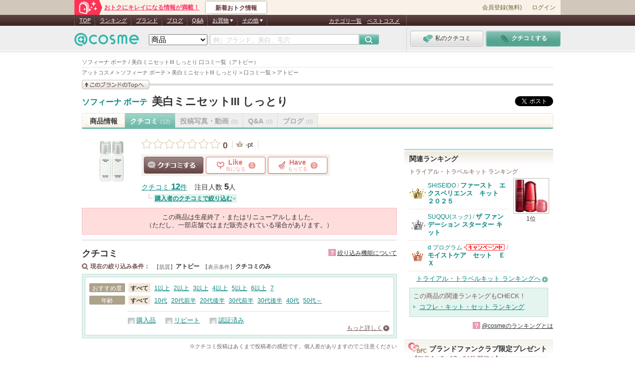

--- FILE ---
content_type: text/html; charset=Shift_JIS
request_url: https://www.cosme.net/products/10004459/review/sk-6/
body_size: 35507
content:
<!DOCTYPE html>
<html lang="ja">
<head>
<meta http-equiv="Content-Type" content="text/html; charset=Shift_JIS" /><script type="text/javascript">(window.NREUM||(NREUM={})).init={privacy:{cookies_enabled:true},ajax:{deny_list:["bam.nr-data.net"]},feature_flags:["soft_nav"]};(window.NREUM||(NREUM={})).loader_config={xpid:"Vg8DU1JbDxAHUVdTAgQHUVc=",licenseKey:"NRJS-1e694c15599e1a4aefd",applicationID:"756155073",browserID:"756155198"};;/*! For license information please see nr-loader-spa-1.308.0.min.js.LICENSE.txt */
(()=>{var e,t,r={384:(e,t,r)=>{"use strict";r.d(t,{NT:()=>a,US:()=>u,Zm:()=>o,bQ:()=>d,dV:()=>c,pV:()=>l});var n=r(6154),i=r(1863),s=r(1910);const a={beacon:"bam.nr-data.net",errorBeacon:"bam.nr-data.net"};function o(){return n.gm.NREUM||(n.gm.NREUM={}),void 0===n.gm.newrelic&&(n.gm.newrelic=n.gm.NREUM),n.gm.NREUM}function c(){let e=o();return e.o||(e.o={ST:n.gm.setTimeout,SI:n.gm.setImmediate||n.gm.setInterval,CT:n.gm.clearTimeout,XHR:n.gm.XMLHttpRequest,REQ:n.gm.Request,EV:n.gm.Event,PR:n.gm.Promise,MO:n.gm.MutationObserver,FETCH:n.gm.fetch,WS:n.gm.WebSocket},(0,s.i)(...Object.values(e.o))),e}function d(e,t){let r=o();r.initializedAgents??={},t.initializedAt={ms:(0,i.t)(),date:new Date},r.initializedAgents[e]=t}function u(e,t){o()[e]=t}function l(){return function(){let e=o();const t=e.info||{};e.info={beacon:a.beacon,errorBeacon:a.errorBeacon,...t}}(),function(){let e=o();const t=e.init||{};e.init={...t}}(),c(),function(){let e=o();const t=e.loader_config||{};e.loader_config={...t}}(),o()}},782:(e,t,r)=>{"use strict";r.d(t,{T:()=>n});const n=r(860).K7.pageViewTiming},860:(e,t,r)=>{"use strict";r.d(t,{$J:()=>u,K7:()=>c,P3:()=>d,XX:()=>i,Yy:()=>o,df:()=>s,qY:()=>n,v4:()=>a});const n="events",i="jserrors",s="browser/blobs",a="rum",o="browser/logs",c={ajax:"ajax",genericEvents:"generic_events",jserrors:i,logging:"logging",metrics:"metrics",pageAction:"page_action",pageViewEvent:"page_view_event",pageViewTiming:"page_view_timing",sessionReplay:"session_replay",sessionTrace:"session_trace",softNav:"soft_navigations",spa:"spa"},d={[c.pageViewEvent]:1,[c.pageViewTiming]:2,[c.metrics]:3,[c.jserrors]:4,[c.spa]:5,[c.ajax]:6,[c.sessionTrace]:7,[c.softNav]:8,[c.sessionReplay]:9,[c.logging]:10,[c.genericEvents]:11},u={[c.pageViewEvent]:a,[c.pageViewTiming]:n,[c.ajax]:n,[c.spa]:n,[c.softNav]:n,[c.metrics]:i,[c.jserrors]:i,[c.sessionTrace]:s,[c.sessionReplay]:s,[c.logging]:o,[c.genericEvents]:"ins"}},944:(e,t,r)=>{"use strict";r.d(t,{R:()=>i});var n=r(3241);function i(e,t){"function"==typeof console.debug&&(console.debug("New Relic Warning: https://github.com/newrelic/newrelic-browser-agent/blob/main/docs/warning-codes.md#".concat(e),t),(0,n.W)({agentIdentifier:null,drained:null,type:"data",name:"warn",feature:"warn",data:{code:e,secondary:t}}))}},993:(e,t,r)=>{"use strict";r.d(t,{A$:()=>s,ET:()=>a,TZ:()=>o,p_:()=>i});var n=r(860);const i={ERROR:"ERROR",WARN:"WARN",INFO:"INFO",DEBUG:"DEBUG",TRACE:"TRACE"},s={OFF:0,ERROR:1,WARN:2,INFO:3,DEBUG:4,TRACE:5},a="log",o=n.K7.logging},1541:(e,t,r)=>{"use strict";r.d(t,{U:()=>i,f:()=>n});const n={MFE:"MFE",BA:"BA"};function i(e,t){if(2!==t?.harvestEndpointVersion)return{};const r=t.agentRef.runtime.appMetadata.agents[0].entityGuid;return e?{"source.id":e.id,"source.name":e.name,"source.type":e.type,"parent.id":e.parent?.id||r,"parent.type":e.parent?.type||n.BA}:{"entity.guid":r,appId:t.agentRef.info.applicationID}}},1687:(e,t,r)=>{"use strict";r.d(t,{Ak:()=>d,Ze:()=>h,x3:()=>u});var n=r(3241),i=r(7836),s=r(3606),a=r(860),o=r(2646);const c={};function d(e,t){const r={staged:!1,priority:a.P3[t]||0};l(e),c[e].get(t)||c[e].set(t,r)}function u(e,t){e&&c[e]&&(c[e].get(t)&&c[e].delete(t),p(e,t,!1),c[e].size&&f(e))}function l(e){if(!e)throw new Error("agentIdentifier required");c[e]||(c[e]=new Map)}function h(e="",t="feature",r=!1){if(l(e),!e||!c[e].get(t)||r)return p(e,t);c[e].get(t).staged=!0,f(e)}function f(e){const t=Array.from(c[e]);t.every(([e,t])=>t.staged)&&(t.sort((e,t)=>e[1].priority-t[1].priority),t.forEach(([t])=>{c[e].delete(t),p(e,t)}))}function p(e,t,r=!0){const a=e?i.ee.get(e):i.ee,c=s.i.handlers;if(!a.aborted&&a.backlog&&c){if((0,n.W)({agentIdentifier:e,type:"lifecycle",name:"drain",feature:t}),r){const e=a.backlog[t],r=c[t];if(r){for(let t=0;e&&t<e.length;++t)g(e[t],r);Object.entries(r).forEach(([e,t])=>{Object.values(t||{}).forEach(t=>{t[0]?.on&&t[0]?.context()instanceof o.y&&t[0].on(e,t[1])})})}}a.isolatedBacklog||delete c[t],a.backlog[t]=null,a.emit("drain-"+t,[])}}function g(e,t){var r=e[1];Object.values(t[r]||{}).forEach(t=>{var r=e[0];if(t[0]===r){var n=t[1],i=e[3],s=e[2];n.apply(i,s)}})}},1738:(e,t,r)=>{"use strict";r.d(t,{U:()=>f,Y:()=>h});var n=r(3241),i=r(9908),s=r(1863),a=r(944),o=r(5701),c=r(3969),d=r(8362),u=r(860),l=r(4261);function h(e,t,r,s){const h=s||r;!h||h[e]&&h[e]!==d.d.prototype[e]||(h[e]=function(){(0,i.p)(c.xV,["API/"+e+"/called"],void 0,u.K7.metrics,r.ee),(0,n.W)({agentIdentifier:r.agentIdentifier,drained:!!o.B?.[r.agentIdentifier],type:"data",name:"api",feature:l.Pl+e,data:{}});try{return t.apply(this,arguments)}catch(e){(0,a.R)(23,e)}})}function f(e,t,r,n,a){const o=e.info;null===r?delete o.jsAttributes[t]:o.jsAttributes[t]=r,(a||null===r)&&(0,i.p)(l.Pl+n,[(0,s.t)(),t,r],void 0,"session",e.ee)}},1741:(e,t,r)=>{"use strict";r.d(t,{W:()=>s});var n=r(944),i=r(4261);class s{#e(e,...t){if(this[e]!==s.prototype[e])return this[e](...t);(0,n.R)(35,e)}addPageAction(e,t){return this.#e(i.hG,e,t)}register(e){return this.#e(i.eY,e)}recordCustomEvent(e,t){return this.#e(i.fF,e,t)}setPageViewName(e,t){return this.#e(i.Fw,e,t)}setCustomAttribute(e,t,r){return this.#e(i.cD,e,t,r)}noticeError(e,t){return this.#e(i.o5,e,t)}setUserId(e,t=!1){return this.#e(i.Dl,e,t)}setApplicationVersion(e){return this.#e(i.nb,e)}setErrorHandler(e){return this.#e(i.bt,e)}addRelease(e,t){return this.#e(i.k6,e,t)}log(e,t){return this.#e(i.$9,e,t)}start(){return this.#e(i.d3)}finished(e){return this.#e(i.BL,e)}recordReplay(){return this.#e(i.CH)}pauseReplay(){return this.#e(i.Tb)}addToTrace(e){return this.#e(i.U2,e)}setCurrentRouteName(e){return this.#e(i.PA,e)}interaction(e){return this.#e(i.dT,e)}wrapLogger(e,t,r){return this.#e(i.Wb,e,t,r)}measure(e,t){return this.#e(i.V1,e,t)}consent(e){return this.#e(i.Pv,e)}}},1863:(e,t,r)=>{"use strict";function n(){return Math.floor(performance.now())}r.d(t,{t:()=>n})},1910:(e,t,r)=>{"use strict";r.d(t,{i:()=>s});var n=r(944);const i=new Map;function s(...e){return e.every(e=>{if(i.has(e))return i.get(e);const t="function"==typeof e?e.toString():"",r=t.includes("[native code]"),s=t.includes("nrWrapper");return r||s||(0,n.R)(64,e?.name||t),i.set(e,r),r})}},2555:(e,t,r)=>{"use strict";r.d(t,{D:()=>o,f:()=>a});var n=r(384),i=r(8122);const s={beacon:n.NT.beacon,errorBeacon:n.NT.errorBeacon,licenseKey:void 0,applicationID:void 0,sa:void 0,queueTime:void 0,applicationTime:void 0,ttGuid:void 0,user:void 0,account:void 0,product:void 0,extra:void 0,jsAttributes:{},userAttributes:void 0,atts:void 0,transactionName:void 0,tNamePlain:void 0};function a(e){try{return!!e.licenseKey&&!!e.errorBeacon&&!!e.applicationID}catch(e){return!1}}const o=e=>(0,i.a)(e,s)},2614:(e,t,r)=>{"use strict";r.d(t,{BB:()=>a,H3:()=>n,g:()=>d,iL:()=>c,tS:()=>o,uh:()=>i,wk:()=>s});const n="NRBA",i="SESSION",s=144e5,a=18e5,o={STARTED:"session-started",PAUSE:"session-pause",RESET:"session-reset",RESUME:"session-resume",UPDATE:"session-update"},c={SAME_TAB:"same-tab",CROSS_TAB:"cross-tab"},d={OFF:0,FULL:1,ERROR:2}},2646:(e,t,r)=>{"use strict";r.d(t,{y:()=>n});class n{constructor(e){this.contextId=e}}},2843:(e,t,r)=>{"use strict";r.d(t,{G:()=>s,u:()=>i});var n=r(3878);function i(e,t=!1,r,i){(0,n.DD)("visibilitychange",function(){if(t)return void("hidden"===document.visibilityState&&e());e(document.visibilityState)},r,i)}function s(e,t,r){(0,n.sp)("pagehide",e,t,r)}},3241:(e,t,r)=>{"use strict";r.d(t,{W:()=>s});var n=r(6154);const i="newrelic";function s(e={}){try{n.gm.dispatchEvent(new CustomEvent(i,{detail:e}))}catch(e){}}},3304:(e,t,r)=>{"use strict";r.d(t,{A:()=>s});var n=r(7836);const i=()=>{const e=new WeakSet;return(t,r)=>{if("object"==typeof r&&null!==r){if(e.has(r))return;e.add(r)}return r}};function s(e){try{return JSON.stringify(e,i())??""}catch(e){try{n.ee.emit("internal-error",[e])}catch(e){}return""}}},3333:(e,t,r)=>{"use strict";r.d(t,{$v:()=>u,TZ:()=>n,Xh:()=>c,Zp:()=>i,kd:()=>d,mq:()=>o,nf:()=>a,qN:()=>s});const n=r(860).K7.genericEvents,i=["auxclick","click","copy","keydown","paste","scrollend"],s=["focus","blur"],a=4,o=1e3,c=2e3,d=["PageAction","UserAction","BrowserPerformance"],u={RESOURCES:"experimental.resources",REGISTER:"register"}},3434:(e,t,r)=>{"use strict";r.d(t,{Jt:()=>s,YM:()=>d});var n=r(7836),i=r(5607);const s="nr@original:".concat(i.W),a=50;var o=Object.prototype.hasOwnProperty,c=!1;function d(e,t){return e||(e=n.ee),r.inPlace=function(e,t,n,i,s){n||(n="");const a="-"===n.charAt(0);for(let o=0;o<t.length;o++){const c=t[o],d=e[c];l(d)||(e[c]=r(d,a?c+n:n,i,c,s))}},r.flag=s,r;function r(t,r,n,c,d){return l(t)?t:(r||(r=""),nrWrapper[s]=t,function(e,t,r){if(Object.defineProperty&&Object.keys)try{return Object.keys(e).forEach(function(r){Object.defineProperty(t,r,{get:function(){return e[r]},set:function(t){return e[r]=t,t}})}),t}catch(e){u([e],r)}for(var n in e)o.call(e,n)&&(t[n]=e[n])}(t,nrWrapper,e),nrWrapper);function nrWrapper(){var s,o,l,h;let f;try{o=this,s=[...arguments],l="function"==typeof n?n(s,o):n||{}}catch(t){u([t,"",[s,o,c],l],e)}i(r+"start",[s,o,c],l,d);const p=performance.now();let g;try{return h=t.apply(o,s),g=performance.now(),h}catch(e){throw g=performance.now(),i(r+"err",[s,o,e],l,d),f=e,f}finally{const e=g-p,t={start:p,end:g,duration:e,isLongTask:e>=a,methodName:c,thrownError:f};t.isLongTask&&i("long-task",[t,o],l,d),i(r+"end",[s,o,h],l,d)}}}function i(r,n,i,s){if(!c||t){var a=c;c=!0;try{e.emit(r,n,i,t,s)}catch(t){u([t,r,n,i],e)}c=a}}}function u(e,t){t||(t=n.ee);try{t.emit("internal-error",e)}catch(e){}}function l(e){return!(e&&"function"==typeof e&&e.apply&&!e[s])}},3606:(e,t,r)=>{"use strict";r.d(t,{i:()=>s});var n=r(9908);s.on=a;var i=s.handlers={};function s(e,t,r,s){a(s||n.d,i,e,t,r)}function a(e,t,r,i,s){s||(s="feature"),e||(e=n.d);var a=t[s]=t[s]||{};(a[r]=a[r]||[]).push([e,i])}},3738:(e,t,r)=>{"use strict";r.d(t,{He:()=>i,Kp:()=>o,Lc:()=>d,Rz:()=>u,TZ:()=>n,bD:()=>s,d3:()=>a,jx:()=>l,sl:()=>h,uP:()=>c});const n=r(860).K7.sessionTrace,i="bstResource",s="resource",a="-start",o="-end",c="fn"+a,d="fn"+o,u="pushState",l=1e3,h=3e4},3785:(e,t,r)=>{"use strict";r.d(t,{R:()=>c,b:()=>d});var n=r(9908),i=r(1863),s=r(860),a=r(3969),o=r(993);function c(e,t,r={},c=o.p_.INFO,d=!0,u,l=(0,i.t)()){(0,n.p)(a.xV,["API/logging/".concat(c.toLowerCase(),"/called")],void 0,s.K7.metrics,e),(0,n.p)(o.ET,[l,t,r,c,d,u],void 0,s.K7.logging,e)}function d(e){return"string"==typeof e&&Object.values(o.p_).some(t=>t===e.toUpperCase().trim())}},3878:(e,t,r)=>{"use strict";function n(e,t){return{capture:e,passive:!1,signal:t}}function i(e,t,r=!1,i){window.addEventListener(e,t,n(r,i))}function s(e,t,r=!1,i){document.addEventListener(e,t,n(r,i))}r.d(t,{DD:()=>s,jT:()=>n,sp:()=>i})},3962:(e,t,r)=>{"use strict";r.d(t,{AM:()=>a,O2:()=>l,OV:()=>s,Qu:()=>h,TZ:()=>c,ih:()=>f,pP:()=>o,t1:()=>u,tC:()=>i,wD:()=>d});var n=r(860);const i=["click","keydown","submit"],s="popstate",a="api",o="initialPageLoad",c=n.K7.softNav,d=5e3,u=500,l={INITIAL_PAGE_LOAD:"",ROUTE_CHANGE:1,UNSPECIFIED:2},h={INTERACTION:1,AJAX:2,CUSTOM_END:3,CUSTOM_TRACER:4},f={IP:"in progress",PF:"pending finish",FIN:"finished",CAN:"cancelled"}},3969:(e,t,r)=>{"use strict";r.d(t,{TZ:()=>n,XG:()=>o,rs:()=>i,xV:()=>a,z_:()=>s});const n=r(860).K7.metrics,i="sm",s="cm",a="storeSupportabilityMetrics",o="storeEventMetrics"},4234:(e,t,r)=>{"use strict";r.d(t,{W:()=>s});var n=r(7836),i=r(1687);class s{constructor(e,t){this.agentIdentifier=e,this.ee=n.ee.get(e),this.featureName=t,this.blocked=!1}deregisterDrain(){(0,i.x3)(this.agentIdentifier,this.featureName)}}},4261:(e,t,r)=>{"use strict";r.d(t,{$9:()=>u,BL:()=>c,CH:()=>p,Dl:()=>R,Fw:()=>w,PA:()=>v,Pl:()=>n,Pv:()=>A,Tb:()=>h,U2:()=>a,V1:()=>E,Wb:()=>T,bt:()=>y,cD:()=>b,d3:()=>x,dT:()=>d,eY:()=>g,fF:()=>f,hG:()=>s,hw:()=>i,k6:()=>o,nb:()=>m,o5:()=>l});const n="api-",i=n+"ixn-",s="addPageAction",a="addToTrace",o="addRelease",c="finished",d="interaction",u="log",l="noticeError",h="pauseReplay",f="recordCustomEvent",p="recordReplay",g="register",m="setApplicationVersion",v="setCurrentRouteName",b="setCustomAttribute",y="setErrorHandler",w="setPageViewName",R="setUserId",x="start",T="wrapLogger",E="measure",A="consent"},5205:(e,t,r)=>{"use strict";r.d(t,{j:()=>S});var n=r(384),i=r(1741);var s=r(2555),a=r(3333);const o=e=>{if(!e||"string"!=typeof e)return!1;try{document.createDocumentFragment().querySelector(e)}catch{return!1}return!0};var c=r(2614),d=r(944),u=r(8122);const l="[data-nr-mask]",h=e=>(0,u.a)(e,(()=>{const e={feature_flags:[],experimental:{allow_registered_children:!1,resources:!1},mask_selector:"*",block_selector:"[data-nr-block]",mask_input_options:{color:!1,date:!1,"datetime-local":!1,email:!1,month:!1,number:!1,range:!1,search:!1,tel:!1,text:!1,time:!1,url:!1,week:!1,textarea:!1,select:!1,password:!0}};return{ajax:{deny_list:void 0,block_internal:!0,enabled:!0,autoStart:!0},api:{get allow_registered_children(){return e.feature_flags.includes(a.$v.REGISTER)||e.experimental.allow_registered_children},set allow_registered_children(t){e.experimental.allow_registered_children=t},duplicate_registered_data:!1},browser_consent_mode:{enabled:!1},distributed_tracing:{enabled:void 0,exclude_newrelic_header:void 0,cors_use_newrelic_header:void 0,cors_use_tracecontext_headers:void 0,allowed_origins:void 0},get feature_flags(){return e.feature_flags},set feature_flags(t){e.feature_flags=t},generic_events:{enabled:!0,autoStart:!0},harvest:{interval:30},jserrors:{enabled:!0,autoStart:!0},logging:{enabled:!0,autoStart:!0},metrics:{enabled:!0,autoStart:!0},obfuscate:void 0,page_action:{enabled:!0},page_view_event:{enabled:!0,autoStart:!0},page_view_timing:{enabled:!0,autoStart:!0},performance:{capture_marks:!1,capture_measures:!1,capture_detail:!0,resources:{get enabled(){return e.feature_flags.includes(a.$v.RESOURCES)||e.experimental.resources},set enabled(t){e.experimental.resources=t},asset_types:[],first_party_domains:[],ignore_newrelic:!0}},privacy:{cookies_enabled:!0},proxy:{assets:void 0,beacon:void 0},session:{expiresMs:c.wk,inactiveMs:c.BB},session_replay:{autoStart:!0,enabled:!1,preload:!1,sampling_rate:10,error_sampling_rate:100,collect_fonts:!1,inline_images:!1,fix_stylesheets:!0,mask_all_inputs:!0,get mask_text_selector(){return e.mask_selector},set mask_text_selector(t){o(t)?e.mask_selector="".concat(t,",").concat(l):""===t||null===t?e.mask_selector=l:(0,d.R)(5,t)},get block_class(){return"nr-block"},get ignore_class(){return"nr-ignore"},get mask_text_class(){return"nr-mask"},get block_selector(){return e.block_selector},set block_selector(t){o(t)?e.block_selector+=",".concat(t):""!==t&&(0,d.R)(6,t)},get mask_input_options(){return e.mask_input_options},set mask_input_options(t){t&&"object"==typeof t?e.mask_input_options={...t,password:!0}:(0,d.R)(7,t)}},session_trace:{enabled:!0,autoStart:!0},soft_navigations:{enabled:!0,autoStart:!0},spa:{enabled:!0,autoStart:!0},ssl:void 0,user_actions:{enabled:!0,elementAttributes:["id","className","tagName","type"]}}})());var f=r(6154),p=r(9324);let g=0;const m={buildEnv:p.F3,distMethod:p.Xs,version:p.xv,originTime:f.WN},v={consented:!1},b={appMetadata:{},get consented(){return this.session?.state?.consent||v.consented},set consented(e){v.consented=e},customTransaction:void 0,denyList:void 0,disabled:!1,harvester:void 0,isolatedBacklog:!1,isRecording:!1,loaderType:void 0,maxBytes:3e4,obfuscator:void 0,onerror:void 0,ptid:void 0,releaseIds:{},session:void 0,timeKeeper:void 0,registeredEntities:[],jsAttributesMetadata:{bytes:0},get harvestCount(){return++g}},y=e=>{const t=(0,u.a)(e,b),r=Object.keys(m).reduce((e,t)=>(e[t]={value:m[t],writable:!1,configurable:!0,enumerable:!0},e),{});return Object.defineProperties(t,r)};var w=r(5701);const R=e=>{const t=e.startsWith("http");e+="/",r.p=t?e:"https://"+e};var x=r(7836),T=r(3241);const E={accountID:void 0,trustKey:void 0,agentID:void 0,licenseKey:void 0,applicationID:void 0,xpid:void 0},A=e=>(0,u.a)(e,E),_=new Set;function S(e,t={},r,a){let{init:o,info:c,loader_config:d,runtime:u={},exposed:l=!0}=t;if(!c){const e=(0,n.pV)();o=e.init,c=e.info,d=e.loader_config}e.init=h(o||{}),e.loader_config=A(d||{}),c.jsAttributes??={},f.bv&&(c.jsAttributes.isWorker=!0),e.info=(0,s.D)(c);const p=e.init,g=[c.beacon,c.errorBeacon];_.has(e.agentIdentifier)||(p.proxy.assets&&(R(p.proxy.assets),g.push(p.proxy.assets)),p.proxy.beacon&&g.push(p.proxy.beacon),e.beacons=[...g],function(e){const t=(0,n.pV)();Object.getOwnPropertyNames(i.W.prototype).forEach(r=>{const n=i.W.prototype[r];if("function"!=typeof n||"constructor"===n)return;let s=t[r];e[r]&&!1!==e.exposed&&"micro-agent"!==e.runtime?.loaderType&&(t[r]=(...t)=>{const n=e[r](...t);return s?s(...t):n})})}(e),(0,n.US)("activatedFeatures",w.B)),u.denyList=[...p.ajax.deny_list||[],...p.ajax.block_internal?g:[]],u.ptid=e.agentIdentifier,u.loaderType=r,e.runtime=y(u),_.has(e.agentIdentifier)||(e.ee=x.ee.get(e.agentIdentifier),e.exposed=l,(0,T.W)({agentIdentifier:e.agentIdentifier,drained:!!w.B?.[e.agentIdentifier],type:"lifecycle",name:"initialize",feature:void 0,data:e.config})),_.add(e.agentIdentifier)}},5270:(e,t,r)=>{"use strict";r.d(t,{Aw:()=>a,SR:()=>s,rF:()=>o});var n=r(384),i=r(7767);function s(e){return!!(0,n.dV)().o.MO&&(0,i.V)(e)&&!0===e?.session_trace.enabled}function a(e){return!0===e?.session_replay.preload&&s(e)}function o(e,t){try{if("string"==typeof t?.type){if("password"===t.type.toLowerCase())return"*".repeat(e?.length||0);if(void 0!==t?.dataset?.nrUnmask||t?.classList?.contains("nr-unmask"))return e}}catch(e){}return"string"==typeof e?e.replace(/[\S]/g,"*"):"*".repeat(e?.length||0)}},5289:(e,t,r)=>{"use strict";r.d(t,{GG:()=>a,Qr:()=>c,sB:()=>o});var n=r(3878),i=r(6389);function s(){return"undefined"==typeof document||"complete"===document.readyState}function a(e,t){if(s())return e();const r=(0,i.J)(e),a=setInterval(()=>{s()&&(clearInterval(a),r())},500);(0,n.sp)("load",r,t)}function o(e){if(s())return e();(0,n.DD)("DOMContentLoaded",e)}function c(e){if(s())return e();(0,n.sp)("popstate",e)}},5607:(e,t,r)=>{"use strict";r.d(t,{W:()=>n});const n=(0,r(9566).bz)()},5701:(e,t,r)=>{"use strict";r.d(t,{B:()=>s,t:()=>a});var n=r(3241);const i=new Set,s={};function a(e,t){const r=t.agentIdentifier;s[r]??={},e&&"object"==typeof e&&(i.has(r)||(t.ee.emit("rumresp",[e]),s[r]=e,i.add(r),(0,n.W)({agentIdentifier:r,loaded:!0,drained:!0,type:"lifecycle",name:"load",feature:void 0,data:e})))}},6154:(e,t,r)=>{"use strict";r.d(t,{OF:()=>d,RI:()=>i,WN:()=>h,bv:()=>s,eN:()=>f,gm:()=>a,lR:()=>l,m:()=>c,mw:()=>o,sb:()=>u});var n=r(1863);const i="undefined"!=typeof window&&!!window.document,s="undefined"!=typeof WorkerGlobalScope&&("undefined"!=typeof self&&self instanceof WorkerGlobalScope&&self.navigator instanceof WorkerNavigator||"undefined"!=typeof globalThis&&globalThis instanceof WorkerGlobalScope&&globalThis.navigator instanceof WorkerNavigator),a=i?window:"undefined"!=typeof WorkerGlobalScope&&("undefined"!=typeof self&&self instanceof WorkerGlobalScope&&self||"undefined"!=typeof globalThis&&globalThis instanceof WorkerGlobalScope&&globalThis),o=Boolean("hidden"===a?.document?.visibilityState),c=""+a?.location,d=/iPad|iPhone|iPod/.test(a.navigator?.userAgent),u=d&&"undefined"==typeof SharedWorker,l=(()=>{const e=a.navigator?.userAgent?.match(/Firefox[/\s](\d+\.\d+)/);return Array.isArray(e)&&e.length>=2?+e[1]:0})(),h=Date.now()-(0,n.t)(),f=()=>"undefined"!=typeof PerformanceNavigationTiming&&a?.performance?.getEntriesByType("navigation")?.[0]?.responseStart},6344:(e,t,r)=>{"use strict";r.d(t,{BB:()=>u,Qb:()=>l,TZ:()=>i,Ug:()=>a,Vh:()=>s,_s:()=>o,bc:()=>d,yP:()=>c});var n=r(2614);const i=r(860).K7.sessionReplay,s="errorDuringReplay",a=.12,o={DomContentLoaded:0,Load:1,FullSnapshot:2,IncrementalSnapshot:3,Meta:4,Custom:5},c={[n.g.ERROR]:15e3,[n.g.FULL]:3e5,[n.g.OFF]:0},d={RESET:{message:"Session was reset",sm:"Reset"},IMPORT:{message:"Recorder failed to import",sm:"Import"},TOO_MANY:{message:"429: Too Many Requests",sm:"Too-Many"},TOO_BIG:{message:"Payload was too large",sm:"Too-Big"},CROSS_TAB:{message:"Session Entity was set to OFF on another tab",sm:"Cross-Tab"},ENTITLEMENTS:{message:"Session Replay is not allowed and will not be started",sm:"Entitlement"}},u=5e3,l={API:"api",RESUME:"resume",SWITCH_TO_FULL:"switchToFull",INITIALIZE:"initialize",PRELOAD:"preload"}},6389:(e,t,r)=>{"use strict";function n(e,t=500,r={}){const n=r?.leading||!1;let i;return(...r)=>{n&&void 0===i&&(e.apply(this,r),i=setTimeout(()=>{i=clearTimeout(i)},t)),n||(clearTimeout(i),i=setTimeout(()=>{e.apply(this,r)},t))}}function i(e){let t=!1;return(...r)=>{t||(t=!0,e.apply(this,r))}}r.d(t,{J:()=>i,s:()=>n})},6630:(e,t,r)=>{"use strict";r.d(t,{T:()=>n});const n=r(860).K7.pageViewEvent},6774:(e,t,r)=>{"use strict";r.d(t,{T:()=>n});const n=r(860).K7.jserrors},7295:(e,t,r)=>{"use strict";r.d(t,{Xv:()=>a,gX:()=>i,iW:()=>s});var n=[];function i(e){if(!e||s(e))return!1;if(0===n.length)return!0;if("*"===n[0].hostname)return!1;for(var t=0;t<n.length;t++){var r=n[t];if(r.hostname.test(e.hostname)&&r.pathname.test(e.pathname))return!1}return!0}function s(e){return void 0===e.hostname}function a(e){if(n=[],e&&e.length)for(var t=0;t<e.length;t++){let r=e[t];if(!r)continue;if("*"===r)return void(n=[{hostname:"*"}]);0===r.indexOf("http://")?r=r.substring(7):0===r.indexOf("https://")&&(r=r.substring(8));const i=r.indexOf("/");let s,a;i>0?(s=r.substring(0,i),a=r.substring(i)):(s=r,a="*");let[c]=s.split(":");n.push({hostname:o(c),pathname:o(a,!0)})}}function o(e,t=!1){const r=e.replace(/[.+?^${}()|[\]\\]/g,e=>"\\"+e).replace(/\*/g,".*?");return new RegExp((t?"^":"")+r+"$")}},7485:(e,t,r)=>{"use strict";r.d(t,{D:()=>i});var n=r(6154);function i(e){if(0===(e||"").indexOf("data:"))return{protocol:"data"};try{const t=new URL(e,location.href),r={port:t.port,hostname:t.hostname,pathname:t.pathname,search:t.search,protocol:t.protocol.slice(0,t.protocol.indexOf(":")),sameOrigin:t.protocol===n.gm?.location?.protocol&&t.host===n.gm?.location?.host};return r.port&&""!==r.port||("http:"===t.protocol&&(r.port="80"),"https:"===t.protocol&&(r.port="443")),r.pathname&&""!==r.pathname?r.pathname.startsWith("/")||(r.pathname="/".concat(r.pathname)):r.pathname="/",r}catch(e){return{}}}},7699:(e,t,r)=>{"use strict";r.d(t,{It:()=>s,KC:()=>o,No:()=>i,qh:()=>a});var n=r(860);const i=16e3,s=1e6,a="SESSION_ERROR",o={[n.K7.logging]:!0,[n.K7.genericEvents]:!1,[n.K7.jserrors]:!1,[n.K7.ajax]:!1}},7767:(e,t,r)=>{"use strict";r.d(t,{V:()=>i});var n=r(6154);const i=e=>n.RI&&!0===e?.privacy.cookies_enabled},7836:(e,t,r)=>{"use strict";r.d(t,{P:()=>o,ee:()=>c});var n=r(384),i=r(8990),s=r(2646),a=r(5607);const o="nr@context:".concat(a.W),c=function e(t,r){var n={},a={},u={},l=!1;try{l=16===r.length&&d.initializedAgents?.[r]?.runtime.isolatedBacklog}catch(e){}var h={on:p,addEventListener:p,removeEventListener:function(e,t){var r=n[e];if(!r)return;for(var i=0;i<r.length;i++)r[i]===t&&r.splice(i,1)},emit:function(e,r,n,i,s){!1!==s&&(s=!0);if(c.aborted&&!i)return;t&&s&&t.emit(e,r,n);var o=f(n);g(e).forEach(e=>{e.apply(o,r)});var d=v()[a[e]];d&&d.push([h,e,r,o]);return o},get:m,listeners:g,context:f,buffer:function(e,t){const r=v();if(t=t||"feature",h.aborted)return;Object.entries(e||{}).forEach(([e,n])=>{a[n]=t,t in r||(r[t]=[])})},abort:function(){h._aborted=!0,Object.keys(h.backlog).forEach(e=>{delete h.backlog[e]})},isBuffering:function(e){return!!v()[a[e]]},debugId:r,backlog:l?{}:t&&"object"==typeof t.backlog?t.backlog:{},isolatedBacklog:l};return Object.defineProperty(h,"aborted",{get:()=>{let e=h._aborted||!1;return e||(t&&(e=t.aborted),e)}}),h;function f(e){return e&&e instanceof s.y?e:e?(0,i.I)(e,o,()=>new s.y(o)):new s.y(o)}function p(e,t){n[e]=g(e).concat(t)}function g(e){return n[e]||[]}function m(t){return u[t]=u[t]||e(h,t)}function v(){return h.backlog}}(void 0,"globalEE"),d=(0,n.Zm)();d.ee||(d.ee=c)},8122:(e,t,r)=>{"use strict";r.d(t,{a:()=>i});var n=r(944);function i(e,t){try{if(!e||"object"!=typeof e)return(0,n.R)(3);if(!t||"object"!=typeof t)return(0,n.R)(4);const r=Object.create(Object.getPrototypeOf(t),Object.getOwnPropertyDescriptors(t)),s=0===Object.keys(r).length?e:r;for(let a in s)if(void 0!==e[a])try{if(null===e[a]){r[a]=null;continue}Array.isArray(e[a])&&Array.isArray(t[a])?r[a]=Array.from(new Set([...e[a],...t[a]])):"object"==typeof e[a]&&"object"==typeof t[a]?r[a]=i(e[a],t[a]):r[a]=e[a]}catch(e){r[a]||(0,n.R)(1,e)}return r}catch(e){(0,n.R)(2,e)}}},8139:(e,t,r)=>{"use strict";r.d(t,{u:()=>h});var n=r(7836),i=r(3434),s=r(8990),a=r(6154);const o={},c=a.gm.XMLHttpRequest,d="addEventListener",u="removeEventListener",l="nr@wrapped:".concat(n.P);function h(e){var t=function(e){return(e||n.ee).get("events")}(e);if(o[t.debugId]++)return t;o[t.debugId]=1;var r=(0,i.YM)(t,!0);function h(e){r.inPlace(e,[d,u],"-",p)}function p(e,t){return e[1]}return"getPrototypeOf"in Object&&(a.RI&&f(document,h),c&&f(c.prototype,h),f(a.gm,h)),t.on(d+"-start",function(e,t){var n=e[1];if(null!==n&&("function"==typeof n||"object"==typeof n)&&"newrelic"!==e[0]){var i=(0,s.I)(n,l,function(){var e={object:function(){if("function"!=typeof n.handleEvent)return;return n.handleEvent.apply(n,arguments)},function:n}[typeof n];return e?r(e,"fn-",null,e.name||"anonymous"):n});this.wrapped=e[1]=i}}),t.on(u+"-start",function(e){e[1]=this.wrapped||e[1]}),t}function f(e,t,...r){let n=e;for(;"object"==typeof n&&!Object.prototype.hasOwnProperty.call(n,d);)n=Object.getPrototypeOf(n);n&&t(n,...r)}},8362:(e,t,r)=>{"use strict";r.d(t,{d:()=>s});var n=r(9566),i=r(1741);class s extends i.W{agentIdentifier=(0,n.LA)(16)}},8374:(e,t,r)=>{r.nc=(()=>{try{return document?.currentScript?.nonce}catch(e){}return""})()},8990:(e,t,r)=>{"use strict";r.d(t,{I:()=>i});var n=Object.prototype.hasOwnProperty;function i(e,t,r){if(n.call(e,t))return e[t];var i=r();if(Object.defineProperty&&Object.keys)try{return Object.defineProperty(e,t,{value:i,writable:!0,enumerable:!1}),i}catch(e){}return e[t]=i,i}},9119:(e,t,r)=>{"use strict";r.d(t,{L:()=>s});var n=/([^?#]*)[^#]*(#[^?]*|$).*/,i=/([^?#]*)().*/;function s(e,t){return e?e.replace(t?n:i,"$1$2"):e}},9300:(e,t,r)=>{"use strict";r.d(t,{T:()=>n});const n=r(860).K7.ajax},9324:(e,t,r)=>{"use strict";r.d(t,{AJ:()=>a,F3:()=>i,Xs:()=>s,Yq:()=>o,xv:()=>n});const n="1.308.0",i="PROD",s="CDN",a="@newrelic/rrweb",o="1.0.1"},9566:(e,t,r)=>{"use strict";r.d(t,{LA:()=>o,ZF:()=>c,bz:()=>a,el:()=>d});var n=r(6154);const i="xxxxxxxx-xxxx-4xxx-yxxx-xxxxxxxxxxxx";function s(e,t){return e?15&e[t]:16*Math.random()|0}function a(){const e=n.gm?.crypto||n.gm?.msCrypto;let t,r=0;return e&&e.getRandomValues&&(t=e.getRandomValues(new Uint8Array(30))),i.split("").map(e=>"x"===e?s(t,r++).toString(16):"y"===e?(3&s()|8).toString(16):e).join("")}function o(e){const t=n.gm?.crypto||n.gm?.msCrypto;let r,i=0;t&&t.getRandomValues&&(r=t.getRandomValues(new Uint8Array(e)));const a=[];for(var o=0;o<e;o++)a.push(s(r,i++).toString(16));return a.join("")}function c(){return o(16)}function d(){return o(32)}},9908:(e,t,r)=>{"use strict";r.d(t,{d:()=>n,p:()=>i});var n=r(7836).ee.get("handle");function i(e,t,r,i,s){s?(s.buffer([e],i),s.emit(e,t,r)):(n.buffer([e],i),n.emit(e,t,r))}}},n={};function i(e){var t=n[e];if(void 0!==t)return t.exports;var s=n[e]={exports:{}};return r[e](s,s.exports,i),s.exports}i.m=r,i.d=(e,t)=>{for(var r in t)i.o(t,r)&&!i.o(e,r)&&Object.defineProperty(e,r,{enumerable:!0,get:t[r]})},i.f={},i.e=e=>Promise.all(Object.keys(i.f).reduce((t,r)=>(i.f[r](e,t),t),[])),i.u=e=>({212:"nr-spa-compressor",249:"nr-spa-recorder",478:"nr-spa"}[e]+"-1.308.0.min.js"),i.o=(e,t)=>Object.prototype.hasOwnProperty.call(e,t),e={},t="NRBA-1.308.0.PROD:",i.l=(r,n,s,a)=>{if(e[r])e[r].push(n);else{var o,c;if(void 0!==s)for(var d=document.getElementsByTagName("script"),u=0;u<d.length;u++){var l=d[u];if(l.getAttribute("src")==r||l.getAttribute("data-webpack")==t+s){o=l;break}}if(!o){c=!0;var h={478:"sha512-RSfSVnmHk59T/uIPbdSE0LPeqcEdF4/+XhfJdBuccH5rYMOEZDhFdtnh6X6nJk7hGpzHd9Ujhsy7lZEz/ORYCQ==",249:"sha512-ehJXhmntm85NSqW4MkhfQqmeKFulra3klDyY0OPDUE+sQ3GokHlPh1pmAzuNy//3j4ac6lzIbmXLvGQBMYmrkg==",212:"sha512-B9h4CR46ndKRgMBcK+j67uSR2RCnJfGefU+A7FrgR/k42ovXy5x/MAVFiSvFxuVeEk/pNLgvYGMp1cBSK/G6Fg=="};(o=document.createElement("script")).charset="utf-8",i.nc&&o.setAttribute("nonce",i.nc),o.setAttribute("data-webpack",t+s),o.src=r,0!==o.src.indexOf(window.location.origin+"/")&&(o.crossOrigin="anonymous"),h[a]&&(o.integrity=h[a])}e[r]=[n];var f=(t,n)=>{o.onerror=o.onload=null,clearTimeout(p);var i=e[r];if(delete e[r],o.parentNode&&o.parentNode.removeChild(o),i&&i.forEach(e=>e(n)),t)return t(n)},p=setTimeout(f.bind(null,void 0,{type:"timeout",target:o}),12e4);o.onerror=f.bind(null,o.onerror),o.onload=f.bind(null,o.onload),c&&document.head.appendChild(o)}},i.r=e=>{"undefined"!=typeof Symbol&&Symbol.toStringTag&&Object.defineProperty(e,Symbol.toStringTag,{value:"Module"}),Object.defineProperty(e,"__esModule",{value:!0})},i.p="https://js-agent.newrelic.com/",(()=>{var e={38:0,788:0};i.f.j=(t,r)=>{var n=i.o(e,t)?e[t]:void 0;if(0!==n)if(n)r.push(n[2]);else{var s=new Promise((r,i)=>n=e[t]=[r,i]);r.push(n[2]=s);var a=i.p+i.u(t),o=new Error;i.l(a,r=>{if(i.o(e,t)&&(0!==(n=e[t])&&(e[t]=void 0),n)){var s=r&&("load"===r.type?"missing":r.type),a=r&&r.target&&r.target.src;o.message="Loading chunk "+t+" failed: ("+s+": "+a+")",o.name="ChunkLoadError",o.type=s,o.request=a,n[1](o)}},"chunk-"+t,t)}};var t=(t,r)=>{var n,s,[a,o,c]=r,d=0;if(a.some(t=>0!==e[t])){for(n in o)i.o(o,n)&&(i.m[n]=o[n]);if(c)c(i)}for(t&&t(r);d<a.length;d++)s=a[d],i.o(e,s)&&e[s]&&e[s][0](),e[s]=0},r=self["webpackChunk:NRBA-1.308.0.PROD"]=self["webpackChunk:NRBA-1.308.0.PROD"]||[];r.forEach(t.bind(null,0)),r.push=t.bind(null,r.push.bind(r))})(),(()=>{"use strict";i(8374);var e=i(8362),t=i(860);const r=Object.values(t.K7);var n=i(5205);var s=i(9908),a=i(1863),o=i(4261),c=i(1738);var d=i(1687),u=i(4234),l=i(5289),h=i(6154),f=i(944),p=i(5270),g=i(7767),m=i(6389),v=i(7699);class b extends u.W{constructor(e,t){super(e.agentIdentifier,t),this.agentRef=e,this.abortHandler=void 0,this.featAggregate=void 0,this.loadedSuccessfully=void 0,this.onAggregateImported=new Promise(e=>{this.loadedSuccessfully=e}),this.deferred=Promise.resolve(),!1===e.init[this.featureName].autoStart?this.deferred=new Promise((t,r)=>{this.ee.on("manual-start-all",(0,m.J)(()=>{(0,d.Ak)(e.agentIdentifier,this.featureName),t()}))}):(0,d.Ak)(e.agentIdentifier,t)}importAggregator(e,t,r={}){if(this.featAggregate)return;const n=async()=>{let n;await this.deferred;try{if((0,g.V)(e.init)){const{setupAgentSession:t}=await i.e(478).then(i.bind(i,8766));n=t(e)}}catch(e){(0,f.R)(20,e),this.ee.emit("internal-error",[e]),(0,s.p)(v.qh,[e],void 0,this.featureName,this.ee)}try{if(!this.#t(this.featureName,n,e.init))return(0,d.Ze)(this.agentIdentifier,this.featureName),void this.loadedSuccessfully(!1);const{Aggregate:i}=await t();this.featAggregate=new i(e,r),e.runtime.harvester.initializedAggregates.push(this.featAggregate),this.loadedSuccessfully(!0)}catch(e){(0,f.R)(34,e),this.abortHandler?.(),(0,d.Ze)(this.agentIdentifier,this.featureName,!0),this.loadedSuccessfully(!1),this.ee&&this.ee.abort()}};h.RI?(0,l.GG)(()=>n(),!0):n()}#t(e,r,n){if(this.blocked)return!1;switch(e){case t.K7.sessionReplay:return(0,p.SR)(n)&&!!r;case t.K7.sessionTrace:return!!r;default:return!0}}}var y=i(6630),w=i(2614),R=i(3241);class x extends b{static featureName=y.T;constructor(e){var t;super(e,y.T),this.setupInspectionEvents(e.agentIdentifier),t=e,(0,c.Y)(o.Fw,function(e,r){"string"==typeof e&&("/"!==e.charAt(0)&&(e="/"+e),t.runtime.customTransaction=(r||"http://custom.transaction")+e,(0,s.p)(o.Pl+o.Fw,[(0,a.t)()],void 0,void 0,t.ee))},t),this.importAggregator(e,()=>i.e(478).then(i.bind(i,2467)))}setupInspectionEvents(e){const t=(t,r)=>{t&&(0,R.W)({agentIdentifier:e,timeStamp:t.timeStamp,loaded:"complete"===t.target.readyState,type:"window",name:r,data:t.target.location+""})};(0,l.sB)(e=>{t(e,"DOMContentLoaded")}),(0,l.GG)(e=>{t(e,"load")}),(0,l.Qr)(e=>{t(e,"navigate")}),this.ee.on(w.tS.UPDATE,(t,r)=>{(0,R.W)({agentIdentifier:e,type:"lifecycle",name:"session",data:r})})}}var T=i(384);class E extends e.d{constructor(e){var t;(super(),h.gm)?(this.features={},(0,T.bQ)(this.agentIdentifier,this),this.desiredFeatures=new Set(e.features||[]),this.desiredFeatures.add(x),(0,n.j)(this,e,e.loaderType||"agent"),t=this,(0,c.Y)(o.cD,function(e,r,n=!1){if("string"==typeof e){if(["string","number","boolean"].includes(typeof r)||null===r)return(0,c.U)(t,e,r,o.cD,n);(0,f.R)(40,typeof r)}else(0,f.R)(39,typeof e)},t),function(e){(0,c.Y)(o.Dl,function(t,r=!1){if("string"!=typeof t&&null!==t)return void(0,f.R)(41,typeof t);const n=e.info.jsAttributes["enduser.id"];r&&null!=n&&n!==t?(0,s.p)(o.Pl+"setUserIdAndResetSession",[t],void 0,"session",e.ee):(0,c.U)(e,"enduser.id",t,o.Dl,!0)},e)}(this),function(e){(0,c.Y)(o.nb,function(t){if("string"==typeof t||null===t)return(0,c.U)(e,"application.version",t,o.nb,!1);(0,f.R)(42,typeof t)},e)}(this),function(e){(0,c.Y)(o.d3,function(){e.ee.emit("manual-start-all")},e)}(this),function(e){(0,c.Y)(o.Pv,function(t=!0){if("boolean"==typeof t){if((0,s.p)(o.Pl+o.Pv,[t],void 0,"session",e.ee),e.runtime.consented=t,t){const t=e.features.page_view_event;t.onAggregateImported.then(e=>{const r=t.featAggregate;e&&!r.sentRum&&r.sendRum()})}}else(0,f.R)(65,typeof t)},e)}(this),this.run()):(0,f.R)(21)}get config(){return{info:this.info,init:this.init,loader_config:this.loader_config,runtime:this.runtime}}get api(){return this}run(){try{const e=function(e){const t={};return r.forEach(r=>{t[r]=!!e[r]?.enabled}),t}(this.init),n=[...this.desiredFeatures];n.sort((e,r)=>t.P3[e.featureName]-t.P3[r.featureName]),n.forEach(r=>{if(!e[r.featureName]&&r.featureName!==t.K7.pageViewEvent)return;if(r.featureName===t.K7.spa)return void(0,f.R)(67);const n=function(e){switch(e){case t.K7.ajax:return[t.K7.jserrors];case t.K7.sessionTrace:return[t.K7.ajax,t.K7.pageViewEvent];case t.K7.sessionReplay:return[t.K7.sessionTrace];case t.K7.pageViewTiming:return[t.K7.pageViewEvent];default:return[]}}(r.featureName).filter(e=>!(e in this.features));n.length>0&&(0,f.R)(36,{targetFeature:r.featureName,missingDependencies:n}),this.features[r.featureName]=new r(this)})}catch(e){(0,f.R)(22,e);for(const e in this.features)this.features[e].abortHandler?.();const t=(0,T.Zm)();delete t.initializedAgents[this.agentIdentifier]?.features,delete this.sharedAggregator;return t.ee.get(this.agentIdentifier).abort(),!1}}}var A=i(2843),_=i(782);class S extends b{static featureName=_.T;constructor(e){super(e,_.T),h.RI&&((0,A.u)(()=>(0,s.p)("docHidden",[(0,a.t)()],void 0,_.T,this.ee),!0),(0,A.G)(()=>(0,s.p)("winPagehide",[(0,a.t)()],void 0,_.T,this.ee)),this.importAggregator(e,()=>i.e(478).then(i.bind(i,9917))))}}var O=i(3969);class I extends b{static featureName=O.TZ;constructor(e){super(e,O.TZ),h.RI&&document.addEventListener("securitypolicyviolation",e=>{(0,s.p)(O.xV,["Generic/CSPViolation/Detected"],void 0,this.featureName,this.ee)}),this.importAggregator(e,()=>i.e(478).then(i.bind(i,6555)))}}var N=i(6774),P=i(3878),k=i(3304);class D{constructor(e,t,r,n,i){this.name="UncaughtError",this.message="string"==typeof e?e:(0,k.A)(e),this.sourceURL=t,this.line=r,this.column=n,this.__newrelic=i}}function C(e){return M(e)?e:new D(void 0!==e?.message?e.message:e,e?.filename||e?.sourceURL,e?.lineno||e?.line,e?.colno||e?.col,e?.__newrelic,e?.cause)}function j(e){const t="Unhandled Promise Rejection: ";if(!e?.reason)return;if(M(e.reason)){try{e.reason.message.startsWith(t)||(e.reason.message=t+e.reason.message)}catch(e){}return C(e.reason)}const r=C(e.reason);return(r.message||"").startsWith(t)||(r.message=t+r.message),r}function L(e){if(e.error instanceof SyntaxError&&!/:\d+$/.test(e.error.stack?.trim())){const t=new D(e.message,e.filename,e.lineno,e.colno,e.error.__newrelic,e.cause);return t.name=SyntaxError.name,t}return M(e.error)?e.error:C(e)}function M(e){return e instanceof Error&&!!e.stack}function H(e,r,n,i,o=(0,a.t)()){"string"==typeof e&&(e=new Error(e)),(0,s.p)("err",[e,o,!1,r,n.runtime.isRecording,void 0,i],void 0,t.K7.jserrors,n.ee),(0,s.p)("uaErr",[],void 0,t.K7.genericEvents,n.ee)}var B=i(1541),K=i(993),W=i(3785);function U(e,{customAttributes:t={},level:r=K.p_.INFO}={},n,i,s=(0,a.t)()){(0,W.R)(n.ee,e,t,r,!1,i,s)}function F(e,r,n,i,c=(0,a.t)()){(0,s.p)(o.Pl+o.hG,[c,e,r,i],void 0,t.K7.genericEvents,n.ee)}function V(e,r,n,i,c=(0,a.t)()){const{start:d,end:u,customAttributes:l}=r||{},h={customAttributes:l||{}};if("object"!=typeof h.customAttributes||"string"!=typeof e||0===e.length)return void(0,f.R)(57);const p=(e,t)=>null==e?t:"number"==typeof e?e:e instanceof PerformanceMark?e.startTime:Number.NaN;if(h.start=p(d,0),h.end=p(u,c),Number.isNaN(h.start)||Number.isNaN(h.end))(0,f.R)(57);else{if(h.duration=h.end-h.start,!(h.duration<0))return(0,s.p)(o.Pl+o.V1,[h,e,i],void 0,t.K7.genericEvents,n.ee),h;(0,f.R)(58)}}function G(e,r={},n,i,c=(0,a.t)()){(0,s.p)(o.Pl+o.fF,[c,e,r,i],void 0,t.K7.genericEvents,n.ee)}function z(e){(0,c.Y)(o.eY,function(t){return Y(e,t)},e)}function Y(e,r,n){(0,f.R)(54,"newrelic.register"),r||={},r.type=B.f.MFE,r.licenseKey||=e.info.licenseKey,r.blocked=!1,r.parent=n||{},Array.isArray(r.tags)||(r.tags=[]);const i={};r.tags.forEach(e=>{"name"!==e&&"id"!==e&&(i["source.".concat(e)]=!0)}),r.isolated??=!0;let o=()=>{};const c=e.runtime.registeredEntities;if(!r.isolated){const e=c.find(({metadata:{target:{id:e}}})=>e===r.id&&!r.isolated);if(e)return e}const d=e=>{r.blocked=!0,o=e};function u(e){return"string"==typeof e&&!!e.trim()&&e.trim().length<501||"number"==typeof e}e.init.api.allow_registered_children||d((0,m.J)(()=>(0,f.R)(55))),u(r.id)&&u(r.name)||d((0,m.J)(()=>(0,f.R)(48,r)));const l={addPageAction:(t,n={})=>g(F,[t,{...i,...n},e],r),deregister:()=>{d((0,m.J)(()=>(0,f.R)(68)))},log:(t,n={})=>g(U,[t,{...n,customAttributes:{...i,...n.customAttributes||{}}},e],r),measure:(t,n={})=>g(V,[t,{...n,customAttributes:{...i,...n.customAttributes||{}}},e],r),noticeError:(t,n={})=>g(H,[t,{...i,...n},e],r),register:(t={})=>g(Y,[e,t],l.metadata.target),recordCustomEvent:(t,n={})=>g(G,[t,{...i,...n},e],r),setApplicationVersion:e=>p("application.version",e),setCustomAttribute:(e,t)=>p(e,t),setUserId:e=>p("enduser.id",e),metadata:{customAttributes:i,target:r}},h=()=>(r.blocked&&o(),r.blocked);h()||c.push(l);const p=(e,t)=>{h()||(i[e]=t)},g=(r,n,i)=>{if(h())return;const o=(0,a.t)();(0,s.p)(O.xV,["API/register/".concat(r.name,"/called")],void 0,t.K7.metrics,e.ee);try{if(e.init.api.duplicate_registered_data&&"register"!==r.name){let e=n;if(n[1]instanceof Object){const t={"child.id":i.id,"child.type":i.type};e="customAttributes"in n[1]?[n[0],{...n[1],customAttributes:{...n[1].customAttributes,...t}},...n.slice(2)]:[n[0],{...n[1],...t},...n.slice(2)]}r(...e,void 0,o)}return r(...n,i,o)}catch(e){(0,f.R)(50,e)}};return l}class Z extends b{static featureName=N.T;constructor(e){var t;super(e,N.T),t=e,(0,c.Y)(o.o5,(e,r)=>H(e,r,t),t),function(e){(0,c.Y)(o.bt,function(t){e.runtime.onerror=t},e)}(e),function(e){let t=0;(0,c.Y)(o.k6,function(e,r){++t>10||(this.runtime.releaseIds[e.slice(-200)]=(""+r).slice(-200))},e)}(e),z(e);try{this.removeOnAbort=new AbortController}catch(e){}this.ee.on("internal-error",(t,r)=>{this.abortHandler&&(0,s.p)("ierr",[C(t),(0,a.t)(),!0,{},e.runtime.isRecording,r],void 0,this.featureName,this.ee)}),h.gm.addEventListener("unhandledrejection",t=>{this.abortHandler&&(0,s.p)("err",[j(t),(0,a.t)(),!1,{unhandledPromiseRejection:1},e.runtime.isRecording],void 0,this.featureName,this.ee)},(0,P.jT)(!1,this.removeOnAbort?.signal)),h.gm.addEventListener("error",t=>{this.abortHandler&&(0,s.p)("err",[L(t),(0,a.t)(),!1,{},e.runtime.isRecording],void 0,this.featureName,this.ee)},(0,P.jT)(!1,this.removeOnAbort?.signal)),this.abortHandler=this.#r,this.importAggregator(e,()=>i.e(478).then(i.bind(i,2176)))}#r(){this.removeOnAbort?.abort(),this.abortHandler=void 0}}var q=i(8990);let X=1;function J(e){const t=typeof e;return!e||"object"!==t&&"function"!==t?-1:e===h.gm?0:(0,q.I)(e,"nr@id",function(){return X++})}function Q(e){if("string"==typeof e&&e.length)return e.length;if("object"==typeof e){if("undefined"!=typeof ArrayBuffer&&e instanceof ArrayBuffer&&e.byteLength)return e.byteLength;if("undefined"!=typeof Blob&&e instanceof Blob&&e.size)return e.size;if(!("undefined"!=typeof FormData&&e instanceof FormData))try{return(0,k.A)(e).length}catch(e){return}}}var ee=i(8139),te=i(7836),re=i(3434);const ne={},ie=["open","send"];function se(e){var t=e||te.ee;const r=function(e){return(e||te.ee).get("xhr")}(t);if(void 0===h.gm.XMLHttpRequest)return r;if(ne[r.debugId]++)return r;ne[r.debugId]=1,(0,ee.u)(t);var n=(0,re.YM)(r),i=h.gm.XMLHttpRequest,s=h.gm.MutationObserver,a=h.gm.Promise,o=h.gm.setInterval,c="readystatechange",d=["onload","onerror","onabort","onloadstart","onloadend","onprogress","ontimeout"],u=[],l=h.gm.XMLHttpRequest=function(e){const t=new i(e),s=r.context(t);try{r.emit("new-xhr",[t],s),t.addEventListener(c,(a=s,function(){var e=this;e.readyState>3&&!a.resolved&&(a.resolved=!0,r.emit("xhr-resolved",[],e)),n.inPlace(e,d,"fn-",y)}),(0,P.jT)(!1))}catch(e){(0,f.R)(15,e);try{r.emit("internal-error",[e])}catch(e){}}var a;return t};function p(e,t){n.inPlace(t,["onreadystatechange"],"fn-",y)}if(function(e,t){for(var r in e)t[r]=e[r]}(i,l),l.prototype=i.prototype,n.inPlace(l.prototype,ie,"-xhr-",y),r.on("send-xhr-start",function(e,t){p(e,t),function(e){u.push(e),s&&(g?g.then(b):o?o(b):(m=-m,v.data=m))}(t)}),r.on("open-xhr-start",p),s){var g=a&&a.resolve();if(!o&&!a){var m=1,v=document.createTextNode(m);new s(b).observe(v,{characterData:!0})}}else t.on("fn-end",function(e){e[0]&&e[0].type===c||b()});function b(){for(var e=0;e<u.length;e++)p(0,u[e]);u.length&&(u=[])}function y(e,t){return t}return r}var ae="fetch-",oe=ae+"body-",ce=["arrayBuffer","blob","json","text","formData"],de=h.gm.Request,ue=h.gm.Response,le="prototype";const he={};function fe(e){const t=function(e){return(e||te.ee).get("fetch")}(e);if(!(de&&ue&&h.gm.fetch))return t;if(he[t.debugId]++)return t;function r(e,r,n){var i=e[r];"function"==typeof i&&(e[r]=function(){var e,r=[...arguments],s={};t.emit(n+"before-start",[r],s),s[te.P]&&s[te.P].dt&&(e=s[te.P].dt);var a=i.apply(this,r);return t.emit(n+"start",[r,e],a),a.then(function(e){return t.emit(n+"end",[null,e],a),e},function(e){throw t.emit(n+"end",[e],a),e})})}return he[t.debugId]=1,ce.forEach(e=>{r(de[le],e,oe),r(ue[le],e,oe)}),r(h.gm,"fetch",ae),t.on(ae+"end",function(e,r){var n=this;if(r){var i=r.headers.get("content-length");null!==i&&(n.rxSize=i),t.emit(ae+"done",[null,r],n)}else t.emit(ae+"done",[e],n)}),t}var pe=i(7485),ge=i(9566);class me{constructor(e){this.agentRef=e}generateTracePayload(e){const t=this.agentRef.loader_config;if(!this.shouldGenerateTrace(e)||!t)return null;var r=(t.accountID||"").toString()||null,n=(t.agentID||"").toString()||null,i=(t.trustKey||"").toString()||null;if(!r||!n)return null;var s=(0,ge.ZF)(),a=(0,ge.el)(),o=Date.now(),c={spanId:s,traceId:a,timestamp:o};return(e.sameOrigin||this.isAllowedOrigin(e)&&this.useTraceContextHeadersForCors())&&(c.traceContextParentHeader=this.generateTraceContextParentHeader(s,a),c.traceContextStateHeader=this.generateTraceContextStateHeader(s,o,r,n,i)),(e.sameOrigin&&!this.excludeNewrelicHeader()||!e.sameOrigin&&this.isAllowedOrigin(e)&&this.useNewrelicHeaderForCors())&&(c.newrelicHeader=this.generateTraceHeader(s,a,o,r,n,i)),c}generateTraceContextParentHeader(e,t){return"00-"+t+"-"+e+"-01"}generateTraceContextStateHeader(e,t,r,n,i){return i+"@nr=0-1-"+r+"-"+n+"-"+e+"----"+t}generateTraceHeader(e,t,r,n,i,s){if(!("function"==typeof h.gm?.btoa))return null;var a={v:[0,1],d:{ty:"Browser",ac:n,ap:i,id:e,tr:t,ti:r}};return s&&n!==s&&(a.d.tk=s),btoa((0,k.A)(a))}shouldGenerateTrace(e){return this.agentRef.init?.distributed_tracing?.enabled&&this.isAllowedOrigin(e)}isAllowedOrigin(e){var t=!1;const r=this.agentRef.init?.distributed_tracing;if(e.sameOrigin)t=!0;else if(r?.allowed_origins instanceof Array)for(var n=0;n<r.allowed_origins.length;n++){var i=(0,pe.D)(r.allowed_origins[n]);if(e.hostname===i.hostname&&e.protocol===i.protocol&&e.port===i.port){t=!0;break}}return t}excludeNewrelicHeader(){var e=this.agentRef.init?.distributed_tracing;return!!e&&!!e.exclude_newrelic_header}useNewrelicHeaderForCors(){var e=this.agentRef.init?.distributed_tracing;return!!e&&!1!==e.cors_use_newrelic_header}useTraceContextHeadersForCors(){var e=this.agentRef.init?.distributed_tracing;return!!e&&!!e.cors_use_tracecontext_headers}}var ve=i(9300),be=i(7295);function ye(e){return"string"==typeof e?e:e instanceof(0,T.dV)().o.REQ?e.url:h.gm?.URL&&e instanceof URL?e.href:void 0}var we=["load","error","abort","timeout"],Re=we.length,xe=(0,T.dV)().o.REQ,Te=(0,T.dV)().o.XHR;const Ee="X-NewRelic-App-Data";class Ae extends b{static featureName=ve.T;constructor(e){super(e,ve.T),this.dt=new me(e),this.handler=(e,t,r,n)=>(0,s.p)(e,t,r,n,this.ee);try{const e={xmlhttprequest:"xhr",fetch:"fetch",beacon:"beacon"};h.gm?.performance?.getEntriesByType("resource").forEach(r=>{if(r.initiatorType in e&&0!==r.responseStatus){const n={status:r.responseStatus},i={rxSize:r.transferSize,duration:Math.floor(r.duration),cbTime:0};_e(n,r.name),this.handler("xhr",[n,i,r.startTime,r.responseEnd,e[r.initiatorType]],void 0,t.K7.ajax)}})}catch(e){}fe(this.ee),se(this.ee),function(e,r,n,i){function o(e){var t=this;t.totalCbs=0,t.called=0,t.cbTime=0,t.end=T,t.ended=!1,t.xhrGuids={},t.lastSize=null,t.loadCaptureCalled=!1,t.params=this.params||{},t.metrics=this.metrics||{},t.latestLongtaskEnd=0,e.addEventListener("load",function(r){E(t,e)},(0,P.jT)(!1)),h.lR||e.addEventListener("progress",function(e){t.lastSize=e.loaded},(0,P.jT)(!1))}function c(e){this.params={method:e[0]},_e(this,e[1]),this.metrics={}}function d(t,r){e.loader_config.xpid&&this.sameOrigin&&r.setRequestHeader("X-NewRelic-ID",e.loader_config.xpid);var n=i.generateTracePayload(this.parsedOrigin);if(n){var s=!1;n.newrelicHeader&&(r.setRequestHeader("newrelic",n.newrelicHeader),s=!0),n.traceContextParentHeader&&(r.setRequestHeader("traceparent",n.traceContextParentHeader),n.traceContextStateHeader&&r.setRequestHeader("tracestate",n.traceContextStateHeader),s=!0),s&&(this.dt=n)}}function u(e,t){var n=this.metrics,i=e[0],s=this;if(n&&i){var o=Q(i);o&&(n.txSize=o)}this.startTime=(0,a.t)(),this.body=i,this.listener=function(e){try{"abort"!==e.type||s.loadCaptureCalled||(s.params.aborted=!0),("load"!==e.type||s.called===s.totalCbs&&(s.onloadCalled||"function"!=typeof t.onload)&&"function"==typeof s.end)&&s.end(t)}catch(e){try{r.emit("internal-error",[e])}catch(e){}}};for(var c=0;c<Re;c++)t.addEventListener(we[c],this.listener,(0,P.jT)(!1))}function l(e,t,r){this.cbTime+=e,t?this.onloadCalled=!0:this.called+=1,this.called!==this.totalCbs||!this.onloadCalled&&"function"==typeof r.onload||"function"!=typeof this.end||this.end(r)}function f(e,t){var r=""+J(e)+!!t;this.xhrGuids&&!this.xhrGuids[r]&&(this.xhrGuids[r]=!0,this.totalCbs+=1)}function p(e,t){var r=""+J(e)+!!t;this.xhrGuids&&this.xhrGuids[r]&&(delete this.xhrGuids[r],this.totalCbs-=1)}function g(){this.endTime=(0,a.t)()}function m(e,t){t instanceof Te&&"load"===e[0]&&r.emit("xhr-load-added",[e[1],e[2]],t)}function v(e,t){t instanceof Te&&"load"===e[0]&&r.emit("xhr-load-removed",[e[1],e[2]],t)}function b(e,t,r){t instanceof Te&&("onload"===r&&(this.onload=!0),("load"===(e[0]&&e[0].type)||this.onload)&&(this.xhrCbStart=(0,a.t)()))}function y(e,t){this.xhrCbStart&&r.emit("xhr-cb-time",[(0,a.t)()-this.xhrCbStart,this.onload,t],t)}function w(e){var t,r=e[1]||{};if("string"==typeof e[0]?0===(t=e[0]).length&&h.RI&&(t=""+h.gm.location.href):e[0]&&e[0].url?t=e[0].url:h.gm?.URL&&e[0]&&e[0]instanceof URL?t=e[0].href:"function"==typeof e[0].toString&&(t=e[0].toString()),"string"==typeof t&&0!==t.length){t&&(this.parsedOrigin=(0,pe.D)(t),this.sameOrigin=this.parsedOrigin.sameOrigin);var n=i.generateTracePayload(this.parsedOrigin);if(n&&(n.newrelicHeader||n.traceContextParentHeader))if(e[0]&&e[0].headers)o(e[0].headers,n)&&(this.dt=n);else{var s={};for(var a in r)s[a]=r[a];s.headers=new Headers(r.headers||{}),o(s.headers,n)&&(this.dt=n),e.length>1?e[1]=s:e.push(s)}}function o(e,t){var r=!1;return t.newrelicHeader&&(e.set("newrelic",t.newrelicHeader),r=!0),t.traceContextParentHeader&&(e.set("traceparent",t.traceContextParentHeader),t.traceContextStateHeader&&e.set("tracestate",t.traceContextStateHeader),r=!0),r}}function R(e,t){this.params={},this.metrics={},this.startTime=(0,a.t)(),this.dt=t,e.length>=1&&(this.target=e[0]),e.length>=2&&(this.opts=e[1]);var r=this.opts||{},n=this.target;_e(this,ye(n));var i=(""+(n&&n instanceof xe&&n.method||r.method||"GET")).toUpperCase();this.params.method=i,this.body=r.body,this.txSize=Q(r.body)||0}function x(e,r){if(this.endTime=(0,a.t)(),this.params||(this.params={}),(0,be.iW)(this.params))return;let i;this.params.status=r?r.status:0,"string"==typeof this.rxSize&&this.rxSize.length>0&&(i=+this.rxSize);const s={txSize:this.txSize,rxSize:i,duration:(0,a.t)()-this.startTime};n("xhr",[this.params,s,this.startTime,this.endTime,"fetch"],this,t.K7.ajax)}function T(e){const r=this.params,i=this.metrics;if(!this.ended){this.ended=!0;for(let t=0;t<Re;t++)e.removeEventListener(we[t],this.listener,!1);r.aborted||(0,be.iW)(r)||(i.duration=(0,a.t)()-this.startTime,this.loadCaptureCalled||4!==e.readyState?null==r.status&&(r.status=0):E(this,e),i.cbTime=this.cbTime,n("xhr",[r,i,this.startTime,this.endTime,"xhr"],this,t.K7.ajax))}}function E(e,n){e.params.status=n.status;var i=function(e,t){var r=e.responseType;return"json"===r&&null!==t?t:"arraybuffer"===r||"blob"===r||"json"===r?Q(e.response):"text"===r||""===r||void 0===r?Q(e.responseText):void 0}(n,e.lastSize);if(i&&(e.metrics.rxSize=i),e.sameOrigin&&n.getAllResponseHeaders().indexOf(Ee)>=0){var a=n.getResponseHeader(Ee);a&&((0,s.p)(O.rs,["Ajax/CrossApplicationTracing/Header/Seen"],void 0,t.K7.metrics,r),e.params.cat=a.split(", ").pop())}e.loadCaptureCalled=!0}r.on("new-xhr",o),r.on("open-xhr-start",c),r.on("open-xhr-end",d),r.on("send-xhr-start",u),r.on("xhr-cb-time",l),r.on("xhr-load-added",f),r.on("xhr-load-removed",p),r.on("xhr-resolved",g),r.on("addEventListener-end",m),r.on("removeEventListener-end",v),r.on("fn-end",y),r.on("fetch-before-start",w),r.on("fetch-start",R),r.on("fn-start",b),r.on("fetch-done",x)}(e,this.ee,this.handler,this.dt),this.importAggregator(e,()=>i.e(478).then(i.bind(i,3845)))}}function _e(e,t){var r=(0,pe.D)(t),n=e.params||e;n.hostname=r.hostname,n.port=r.port,n.protocol=r.protocol,n.host=r.hostname+":"+r.port,n.pathname=r.pathname,e.parsedOrigin=r,e.sameOrigin=r.sameOrigin}const Se={},Oe=["pushState","replaceState"];function Ie(e){const t=function(e){return(e||te.ee).get("history")}(e);return!h.RI||Se[t.debugId]++||(Se[t.debugId]=1,(0,re.YM)(t).inPlace(window.history,Oe,"-")),t}var Ne=i(3738);function Pe(e){(0,c.Y)(o.BL,function(r=Date.now()){const n=r-h.WN;n<0&&(0,f.R)(62,r),(0,s.p)(O.XG,[o.BL,{time:n}],void 0,t.K7.metrics,e.ee),e.addToTrace({name:o.BL,start:r,origin:"nr"}),(0,s.p)(o.Pl+o.hG,[n,o.BL],void 0,t.K7.genericEvents,e.ee)},e)}const{He:ke,bD:De,d3:Ce,Kp:je,TZ:Le,Lc:Me,uP:He,Rz:Be}=Ne;class Ke extends b{static featureName=Le;constructor(e){var r;super(e,Le),r=e,(0,c.Y)(o.U2,function(e){if(!(e&&"object"==typeof e&&e.name&&e.start))return;const n={n:e.name,s:e.start-h.WN,e:(e.end||e.start)-h.WN,o:e.origin||"",t:"api"};n.s<0||n.e<0||n.e<n.s?(0,f.R)(61,{start:n.s,end:n.e}):(0,s.p)("bstApi",[n],void 0,t.K7.sessionTrace,r.ee)},r),Pe(e);if(!(0,g.V)(e.init))return void this.deregisterDrain();const n=this.ee;let d;Ie(n),this.eventsEE=(0,ee.u)(n),this.eventsEE.on(He,function(e,t){this.bstStart=(0,a.t)()}),this.eventsEE.on(Me,function(e,r){(0,s.p)("bst",[e[0],r,this.bstStart,(0,a.t)()],void 0,t.K7.sessionTrace,n)}),n.on(Be+Ce,function(e){this.time=(0,a.t)(),this.startPath=location.pathname+location.hash}),n.on(Be+je,function(e){(0,s.p)("bstHist",[location.pathname+location.hash,this.startPath,this.time],void 0,t.K7.sessionTrace,n)});try{d=new PerformanceObserver(e=>{const r=e.getEntries();(0,s.p)(ke,[r],void 0,t.K7.sessionTrace,n)}),d.observe({type:De,buffered:!0})}catch(e){}this.importAggregator(e,()=>i.e(478).then(i.bind(i,6974)),{resourceObserver:d})}}var We=i(6344);class Ue extends b{static featureName=We.TZ;#n;recorder;constructor(e){var r;let n;super(e,We.TZ),r=e,(0,c.Y)(o.CH,function(){(0,s.p)(o.CH,[],void 0,t.K7.sessionReplay,r.ee)},r),function(e){(0,c.Y)(o.Tb,function(){(0,s.p)(o.Tb,[],void 0,t.K7.sessionReplay,e.ee)},e)}(e);try{n=JSON.parse(localStorage.getItem("".concat(w.H3,"_").concat(w.uh)))}catch(e){}(0,p.SR)(e.init)&&this.ee.on(o.CH,()=>this.#i()),this.#s(n)&&this.importRecorder().then(e=>{e.startRecording(We.Qb.PRELOAD,n?.sessionReplayMode)}),this.importAggregator(this.agentRef,()=>i.e(478).then(i.bind(i,6167)),this),this.ee.on("err",e=>{this.blocked||this.agentRef.runtime.isRecording&&(this.errorNoticed=!0,(0,s.p)(We.Vh,[e],void 0,this.featureName,this.ee))})}#s(e){return e&&(e.sessionReplayMode===w.g.FULL||e.sessionReplayMode===w.g.ERROR)||(0,p.Aw)(this.agentRef.init)}importRecorder(){return this.recorder?Promise.resolve(this.recorder):(this.#n??=Promise.all([i.e(478),i.e(249)]).then(i.bind(i,4866)).then(({Recorder:e})=>(this.recorder=new e(this),this.recorder)).catch(e=>{throw this.ee.emit("internal-error",[e]),this.blocked=!0,e}),this.#n)}#i(){this.blocked||(this.featAggregate?this.featAggregate.mode!==w.g.FULL&&this.featAggregate.initializeRecording(w.g.FULL,!0,We.Qb.API):this.importRecorder().then(()=>{this.recorder.startRecording(We.Qb.API,w.g.FULL)}))}}var Fe=i(3962);class Ve extends b{static featureName=Fe.TZ;constructor(e){if(super(e,Fe.TZ),function(e){const r=e.ee.get("tracer");function n(){}(0,c.Y)(o.dT,function(e){return(new n).get("object"==typeof e?e:{})},e);const i=n.prototype={createTracer:function(n,i){var o={},c=this,d="function"==typeof i;return(0,s.p)(O.xV,["API/createTracer/called"],void 0,t.K7.metrics,e.ee),function(){if(r.emit((d?"":"no-")+"fn-start",[(0,a.t)(),c,d],o),d)try{return i.apply(this,arguments)}catch(e){const t="string"==typeof e?new Error(e):e;throw r.emit("fn-err",[arguments,this,t],o),t}finally{r.emit("fn-end",[(0,a.t)()],o)}}}};["actionText","setName","setAttribute","save","ignore","onEnd","getContext","end","get"].forEach(r=>{c.Y.apply(this,[r,function(){return(0,s.p)(o.hw+r,[performance.now(),...arguments],this,t.K7.softNav,e.ee),this},e,i])}),(0,c.Y)(o.PA,function(){(0,s.p)(o.hw+"routeName",[performance.now(),...arguments],void 0,t.K7.softNav,e.ee)},e)}(e),!h.RI||!(0,T.dV)().o.MO)return;const r=Ie(this.ee);try{this.removeOnAbort=new AbortController}catch(e){}Fe.tC.forEach(e=>{(0,P.sp)(e,e=>{l(e)},!0,this.removeOnAbort?.signal)});const n=()=>(0,s.p)("newURL",[(0,a.t)(),""+window.location],void 0,this.featureName,this.ee);r.on("pushState-end",n),r.on("replaceState-end",n),(0,P.sp)(Fe.OV,e=>{l(e),(0,s.p)("newURL",[e.timeStamp,""+window.location],void 0,this.featureName,this.ee)},!0,this.removeOnAbort?.signal);let d=!1;const u=new((0,T.dV)().o.MO)((e,t)=>{d||(d=!0,requestAnimationFrame(()=>{(0,s.p)("newDom",[(0,a.t)()],void 0,this.featureName,this.ee),d=!1}))}),l=(0,m.s)(e=>{"loading"!==document.readyState&&((0,s.p)("newUIEvent",[e],void 0,this.featureName,this.ee),u.observe(document.body,{attributes:!0,childList:!0,subtree:!0,characterData:!0}))},100,{leading:!0});this.abortHandler=function(){this.removeOnAbort?.abort(),u.disconnect(),this.abortHandler=void 0},this.importAggregator(e,()=>i.e(478).then(i.bind(i,4393)),{domObserver:u})}}var Ge=i(3333),ze=i(9119);const Ye={},Ze=new Set;function qe(e){return"string"==typeof e?{type:"string",size:(new TextEncoder).encode(e).length}:e instanceof ArrayBuffer?{type:"ArrayBuffer",size:e.byteLength}:e instanceof Blob?{type:"Blob",size:e.size}:e instanceof DataView?{type:"DataView",size:e.byteLength}:ArrayBuffer.isView(e)?{type:"TypedArray",size:e.byteLength}:{type:"unknown",size:0}}class Xe{constructor(e,t){this.timestamp=(0,a.t)(),this.currentUrl=(0,ze.L)(window.location.href),this.socketId=(0,ge.LA)(8),this.requestedUrl=(0,ze.L)(e),this.requestedProtocols=Array.isArray(t)?t.join(","):t||"",this.openedAt=void 0,this.protocol=void 0,this.extensions=void 0,this.binaryType=void 0,this.messageOrigin=void 0,this.messageCount=0,this.messageBytes=0,this.messageBytesMin=0,this.messageBytesMax=0,this.messageTypes=void 0,this.sendCount=0,this.sendBytes=0,this.sendBytesMin=0,this.sendBytesMax=0,this.sendTypes=void 0,this.closedAt=void 0,this.closeCode=void 0,this.closeReason="unknown",this.closeWasClean=void 0,this.connectedDuration=0,this.hasErrors=void 0}}class $e extends b{static featureName=Ge.TZ;constructor(e){super(e,Ge.TZ);const r=e.init.feature_flags.includes("websockets"),n=[e.init.page_action.enabled,e.init.performance.capture_marks,e.init.performance.capture_measures,e.init.performance.resources.enabled,e.init.user_actions.enabled,r];var d;let u,l;if(d=e,(0,c.Y)(o.hG,(e,t)=>F(e,t,d),d),function(e){(0,c.Y)(o.fF,(t,r)=>G(t,r,e),e)}(e),Pe(e),z(e),function(e){(0,c.Y)(o.V1,(t,r)=>V(t,r,e),e)}(e),r&&(l=function(e){if(!(0,T.dV)().o.WS)return e;const t=e.get("websockets");if(Ye[t.debugId]++)return t;Ye[t.debugId]=1,(0,A.G)(()=>{const e=(0,a.t)();Ze.forEach(r=>{r.nrData.closedAt=e,r.nrData.closeCode=1001,r.nrData.closeReason="Page navigating away",r.nrData.closeWasClean=!1,r.nrData.openedAt&&(r.nrData.connectedDuration=e-r.nrData.openedAt),t.emit("ws",[r.nrData],r)})});class r extends WebSocket{static name="WebSocket";static toString(){return"function WebSocket() { [native code] }"}toString(){return"[object WebSocket]"}get[Symbol.toStringTag](){return r.name}#a(e){(e.__newrelic??={}).socketId=this.nrData.socketId,this.nrData.hasErrors??=!0}constructor(...e){super(...e),this.nrData=new Xe(e[0],e[1]),this.addEventListener("open",()=>{this.nrData.openedAt=(0,a.t)(),["protocol","extensions","binaryType"].forEach(e=>{this.nrData[e]=this[e]}),Ze.add(this)}),this.addEventListener("message",e=>{const{type:t,size:r}=qe(e.data);this.nrData.messageOrigin??=(0,ze.L)(e.origin),this.nrData.messageCount++,this.nrData.messageBytes+=r,this.nrData.messageBytesMin=Math.min(this.nrData.messageBytesMin||1/0,r),this.nrData.messageBytesMax=Math.max(this.nrData.messageBytesMax,r),(this.nrData.messageTypes??"").includes(t)||(this.nrData.messageTypes=this.nrData.messageTypes?"".concat(this.nrData.messageTypes,",").concat(t):t)}),this.addEventListener("close",e=>{this.nrData.closedAt=(0,a.t)(),this.nrData.closeCode=e.code,e.reason&&(this.nrData.closeReason=e.reason),this.nrData.closeWasClean=e.wasClean,this.nrData.connectedDuration=this.nrData.closedAt-this.nrData.openedAt,Ze.delete(this),t.emit("ws",[this.nrData],this)})}addEventListener(e,t,...r){const n=this,i="function"==typeof t?function(...e){try{return t.apply(this,e)}catch(e){throw n.#a(e),e}}:t?.handleEvent?{handleEvent:function(...e){try{return t.handleEvent.apply(t,e)}catch(e){throw n.#a(e),e}}}:t;return super.addEventListener(e,i,...r)}send(e){if(this.readyState===WebSocket.OPEN){const{type:t,size:r}=qe(e);this.nrData.sendCount++,this.nrData.sendBytes+=r,this.nrData.sendBytesMin=Math.min(this.nrData.sendBytesMin||1/0,r),this.nrData.sendBytesMax=Math.max(this.nrData.sendBytesMax,r),(this.nrData.sendTypes??"").includes(t)||(this.nrData.sendTypes=this.nrData.sendTypes?"".concat(this.nrData.sendTypes,",").concat(t):t)}try{return super.send(e)}catch(e){throw this.#a(e),e}}close(...e){try{super.close(...e)}catch(e){throw this.#a(e),e}}}return h.gm.WebSocket=r,t}(this.ee)),h.RI){if(fe(this.ee),se(this.ee),u=Ie(this.ee),e.init.user_actions.enabled){function f(t){const r=(0,pe.D)(t);return e.beacons.includes(r.hostname+":"+r.port)}function p(){u.emit("navChange")}Ge.Zp.forEach(e=>(0,P.sp)(e,e=>(0,s.p)("ua",[e],void 0,this.featureName,this.ee),!0)),Ge.qN.forEach(e=>{const t=(0,m.s)(e=>{(0,s.p)("ua",[e],void 0,this.featureName,this.ee)},500,{leading:!0});(0,P.sp)(e,t)}),h.gm.addEventListener("error",()=>{(0,s.p)("uaErr",[],void 0,t.K7.genericEvents,this.ee)},(0,P.jT)(!1,this.removeOnAbort?.signal)),this.ee.on("open-xhr-start",(e,r)=>{f(e[1])||r.addEventListener("readystatechange",()=>{2===r.readyState&&(0,s.p)("uaXhr",[],void 0,t.K7.genericEvents,this.ee)})}),this.ee.on("fetch-start",e=>{e.length>=1&&!f(ye(e[0]))&&(0,s.p)("uaXhr",[],void 0,t.K7.genericEvents,this.ee)}),u.on("pushState-end",p),u.on("replaceState-end",p),window.addEventListener("hashchange",p,(0,P.jT)(!0,this.removeOnAbort?.signal)),window.addEventListener("popstate",p,(0,P.jT)(!0,this.removeOnAbort?.signal))}if(e.init.performance.resources.enabled&&h.gm.PerformanceObserver?.supportedEntryTypes.includes("resource")){new PerformanceObserver(e=>{e.getEntries().forEach(e=>{(0,s.p)("browserPerformance.resource",[e],void 0,this.featureName,this.ee)})}).observe({type:"resource",buffered:!0})}}r&&l.on("ws",e=>{(0,s.p)("ws-complete",[e],void 0,this.featureName,this.ee)});try{this.removeOnAbort=new AbortController}catch(g){}this.abortHandler=()=>{this.removeOnAbort?.abort(),this.abortHandler=void 0},n.some(e=>e)?this.importAggregator(e,()=>i.e(478).then(i.bind(i,8019))):this.deregisterDrain()}}var Je=i(2646);const Qe=new Map;function et(e,t,r,n,i=!0){if("object"!=typeof t||!t||"string"!=typeof r||!r||"function"!=typeof t[r])return(0,f.R)(29);const s=function(e){return(e||te.ee).get("logger")}(e),a=(0,re.YM)(s),o=new Je.y(te.P);o.level=n.level,o.customAttributes=n.customAttributes,o.autoCaptured=i;const c=t[r]?.[re.Jt]||t[r];return Qe.set(c,o),a.inPlace(t,[r],"wrap-logger-",()=>Qe.get(c)),s}var tt=i(1910);class rt extends b{static featureName=K.TZ;constructor(e){var t;super(e,K.TZ),t=e,(0,c.Y)(o.$9,(e,r)=>U(e,r,t),t),function(e){(0,c.Y)(o.Wb,(t,r,{customAttributes:n={},level:i=K.p_.INFO}={})=>{et(e.ee,t,r,{customAttributes:n,level:i},!1)},e)}(e),z(e);const r=this.ee;["log","error","warn","info","debug","trace"].forEach(e=>{(0,tt.i)(h.gm.console[e]),et(r,h.gm.console,e,{level:"log"===e?"info":e})}),this.ee.on("wrap-logger-end",function([e]){const{level:t,customAttributes:n,autoCaptured:i}=this;(0,W.R)(r,e,n,t,i)}),this.importAggregator(e,()=>i.e(478).then(i.bind(i,5288)))}}new E({features:[Ae,x,S,Ke,Ue,I,Z,$e,rt,Ve],loaderType:"spa"})})()})();</script>
<meta http-equiv="Content-Style-Type" content="text/css" />
<meta http-equiv="Content-Script-Type" content="text/javascript" />
<title>ソフィーナ ボーテ / 美白ミニセットIII しっとりの口コミ一覧（アトピー）｜美容・化粧品情報はアットコスメ</title>
<meta name="description" content="【アットコスメ】ソフィーナ ボーテ / 美白ミニセットIII しっとり（トライアル・トラベルキット）の口コミ一覧（アトピー）。ユーザーの口コミ（12件）による評判や体験レビューで効果・使用感をチェックできます。美容・化粧品のクチコミ情報を探すなら@cosme！">
<meta name="keywords" content="美白ミニセットIII しっとり,ソフィーナ ボーテ,花王,トライアル・トラベルキット,アトピー,口コミ,クチコミ,評判,体験,レビュー,効果,コスメ,化粧品,美容,アットコスメ,@cosme">
<link rel="canonical" href="https://www.cosme.net/products/10004459/review/sk-6/">
<meta property="fb:app_id" content="544533182320652" />
<meta property="og:type" content="website" />
<meta property="og:url" content="https://www.cosme.net/products/10004459/review/sk-6/" />
<meta property="og:title" content="ソフィーナ ボーテ / 美白ミニセットIII しっとり 口コミ一覧 －@cosme（アットコスメ）－" />
<meta property="og:image" content="https://cache-cdn.cosme.net/media/product/10004/89415.jpg" />
<script type="text/javascript">
window.dataLayer = window.dataLayer || [];
dataLayer.push({"page_brand_id":19097,"page_product_id":10004459});
window.isCosmeApp = false;
</script>

<!-- Google Tag Manager -->
<script>(function(w,d,s,l,i){w[l]=w[l]||[];w[l].push({'gtm.start':
new Date().getTime(),event:'gtm.js'});var f=d.getElementsByTagName(s)[0],
j=d.createElement(s),dl=l!='dataLayer'?'&l='+l:'';j.async=true;j.src=
'https://www.googletagmanager.com/gtm.js?id='+i+dl;f.parentNode.insertBefore(j,f);
})(window,document,'script','dataLayer','GTM-M3KXQCX');</script>
<!-- End Google Tag Manager -->
<link rel="stylesheet" type="text/css" href="https://pc.assets-cosme.net/css/general/common.css?39df7d750547e6c0a97bbf9949afc26f23acea52" media="all">
<link rel="stylesheet" type="text/css" href="https://pc.assets-cosme.net/css/general/navi.css?39df7d750547e6c0a97bbf9949afc26f23acea52" media="all">
<link rel="stylesheet" type="text/css" href="https://pc.assets-cosme.net/css/brand/brd_pr_widget.css?39df7d750547e6c0a97bbf9949afc26f23acea52" media="all">
<link rel="stylesheet" type="text/css" href="https://pc.assets-cosme.net/css/cnt/product/product.css?39df7d750547e6c0a97bbf9949afc26f23acea52" media="all">
<script type="text/javascript" src="https://pc.assets-cosme.net/js/lib/cosme-cookie.js?377d149d71dd96639e3cd89c5986d4491cf87f50" charset="utf-8" ></script>
<link rel="shortcut icon" type="image/vnd.microsoft.icon" href="https://pc.assets-cosme.net/images/icons/cosme_191203.ico">
<link rel="icon" type="image/vnd.microsoft.icon" href="https://pc.assets-cosme.net/images/icons/cosme_191203.ico">
<script type="text/javascript" src="https://pc.assets-cosme.net/js/lib/jquery-1.5.1.min.js?377d149d71dd96639e3cd89c5986d4491cf87f50" charset="utf-8"></script>
<script type="text/javascript" src="https://pc.assets-cosme.net/js/lib/jquery-fltpopup.js?377d149d71dd96639e3cd89c5986d4491cf87f50" charset="utf-8"></script>
<script type="text/javascript" src="https://pc.assets-cosme.net/js/lib/jquery-thickbox.js?377d149d71dd96639e3cd89c5986d4491cf87f50" charset="utf-8"></script>
<script type="text/javascript" src="https://pc.assets-cosme.net/js/general/pc/navi.js?3b205303de04f414e8cf1de8bb693991e7a8ee06" charset="utf-8"></script>
<script type="text/javascript" src="https://pc.assets-cosme.net/js/cosmes/like.js?3b205303de04f414e8cf1de8bb693991e7a8ee06" charset="utf-8"></script>
<script type="text/javascript">
var COSME_IMG_PATH = "https://cache-cdn.cosme.net";
var COSME_API_PATH = "https://www.cosme.net/app-api";
var COSME_API_HOST = "www.cosme.net";
var COSME_FB_API_ID = "261061080605206";
var COSME_FB_API_NS = "acosmeconnect";
var THICKBOX_IMG_PATH = "/images/general/pc/icons/ico_prg_cmn.gif";
var tb_pathToImage = COSME_IMG_PATH + THICKBOX_IMG_PATH;
imgLoader = new Image();// preload image
imgLoader.src = tb_pathToImage;
</script>
<script type="text/javascript" src="https://pc.assets-cosme.net/js/lib/jquery-img-rspsv.js?377d149d71dd96639e3cd89c5986d4491cf87f50" charset="utf-8" ></script>
<script type="text/javascript" src="https://pc.assets-cosme.net/js/video.js?377d149d71dd96639e3cd89c5986d4491cf87f50" charset="utf-8" ></script>
<script type="text/javascript" src="https://pc.assets-cosme.net/js/lib/jquery-img-rspsv.js?377d149d71dd96639e3cd89c5986d4491cf87f50" charset="utf-8" ></script>
<script type="text/javascript" src="https://pc.assets-cosme.net/js/app/pc/audience-tag.js?7bb0c2dede5bc08e9ff624cd4cc28ff36d15d600" charset="utf-8" ></script>
<script type="text/javascript" src="https://pc.assets-cosme.net/js/lib/swiper-bundle-7.0.1.min.js?377d149d71dd96639e3cd89c5986d4491cf87f50" charset="utf-8" ></script>
<script type="text/javascript" src="https://pc.assets-cosme.net/js/build/cnt/product/common.js?ed6f2dae4576eb4a0210bfbf733ae893b39edc9f" charset="utf-8" ></script>
<script type="text/javascript">
  impApid = 37928334;
  impApid2 = 37928335;
</script>
<script type="text/javascript" src="https://pc.assets-cosme.net/js/ga.js?377d149d71dd96639e3cd89c5986d4491cf87f50" charset="utf-8" ></script>
<script type="text/javascript">
(function(b){
    function f(){
        var d=this;d.stack={};
        d.displayAd=function(){};
        d.requestAds=function(a){
            var c=b[b.a];
            if(0===(a||{}).sectionId||(a||{}).sectionId)try{c.requestAds.call(c,a)}catch(e){d.stack[a.sectionId+(a.instance?"_"+a.instance:"")]=a}
        };
        d.setGlobalCustomParams=function(a){
            var c=b[b.a];
            try{c.setGlobalCustomParams.call(c,a)}catch(e){d.globalCustomParams=a||{}}
        }
    }
    function g(b){
        var a=e.createElement("script"),c=e.getElementsByTagName("script")[0];
        a.type="text/javascript";
        a.src=b;
        a.async=!0;-1!==navigator.userAgent.indexOf("Opera")?setTimeout(function(){c.parentNode.insertBefore(a,c)},0):c.parentNode.insertBefore(a,c)
    }
    var e=b.document;
    try{b.__putPixel(200100)}catch(k){}b.a="__ASL__";
    var h=("https:"===e.location.protocol?"https:":"http:")+"//img.ak.impact-ad.jp/fh/showad_d28c026e.js";
    if("undefined"===typeof b.__ASL_LIB_LOADED){
        g(h);
        try{b.__putPixel(200200)}catch(l){}
    }
    b.__ASL_LIB_LOADED=1;
    b["TagProvider"]=b["TagProvider"]||new f
})(window);
</script>


</head>
<script type="text/javascript" charset="UTF-8">
(function(d){
    var s = {
        ext_id :"",
        api : "//aw.dw.impact-ad.jp/c/map/?",
        oid : "0e2fbf4e6531b6a0",
        sp : "uid"
    };
    var cookieElement = document.cookie.split(';');
    var noCookie = true;
    for (var i=0;i<cookieElement.length;i++) {
      cookieElement[i] = cookieElement[i].replace(/(^\s+)|(\s+$)/g, '');
      if (cookieElement[i].match(/^AONEU=.*/)) {
       noCookie = false;
      }
    }
    if (noCookie && s.ext_id) {
        var p=[],b=d.getElementsByTagName("script")[0],i=d.createElement("img");p.push("oid="+s.oid);p.push("cid="+s.ext_id);p.push("sp="+s.sp);i.style.width=1;i.style.height=1;i.style.display="none";i.src=s.api+p.join("&");b.parentNode.insertBefore(i,b);

        var expireDate = new Date();
        expireDate.setTime(expireDate.getTime()+86400000*30);
        var expireDateString = expireDate.toGMTString();
        document.cookie = 'AONEU=true' +  '; expires=' + expireDateString + '; path=/';
    }
})(document);
</script><body class="product" >
<!-- Google Tag Manager (noscript) -->
<noscript><iframe src="https://www.googletagmanager.com/ns.html?id=GTM-M3KXQCX"
height="0" width="0" style="display:none;visibility:hidden"></iframe></noscript>
<!-- End Google Tag Manager (noscript) -->
<div id="container">


<div id="tagline">
<h1>
ソフィーナ ボーテ / 美白ミニセットIII しっとり 口コミ一覧（アトピー）</h1>
</div>

<div id="header-sub">
<span><a href="https://www.cosme.net/"><span>アットコスメ</span></a></span>&nbsp;&gt;&nbsp;<span><a href="https://www.cosme.net/brands/19097/"><span>ソフィーナ ボーテ</span></a></span>&nbsp;&gt;&nbsp;<span><a href="https://www.cosme.net/products/10004459/"><span>美白ミニセットIII しっとり</span></a></span>&nbsp;&gt;&nbsp;<span><a href="https://www.cosme.net/products/10004459/review/"><span>口コミ一覧</span></a></span>&nbsp;&gt;&nbsp;<span><strong>アトピー</strong></span><!-- /header-sub -->
</div>

<script type="text/javascript" src="https://pc.assets-cosme.net/js/general/pc/cmn-pf-nav.js?3b205303de04f414e8cf1de8bb693991e7a8ee06" charset="utf-8" ></script>
<div id="cmn-pf-nav">
<div id="cmn-pf-nav-inr" class="clearfix">
<input id="cmn-pf-nav-dmn" type="hidden" value=".cosme.net" />

<div class="idt-info clearfix">
<a href="https://point.cosme.net/" target="_blank" id="cmn-pf-nav-tagline"><p class="pf-lead">おトクにキレイになる情報が満載！</p></a>
<div class="new-arrival">
<a rel="nofollow" href="javascript:void(0)" id="cmn-header-latest-information">新着おトク情報<span id="cmn-pf-nav-camp-cnt"></span></a>
<div class="info">
<div class="inr">
<ul id="cmn-pf-nav-campaign">
<li class="cmn-pf-nav-camp-list" id="cmn-pf-nav-camp-list-1">
<a href="https://point.cosme.net/challengerally" target="_blank" id="a-cmn-header-camp-list-1"><img src="//cache-cdn.cosme.net/media/common_headers/8466520.png" width="55" height="30" alt="">【ためるチャレンジ】ボーナスコインGET<span id="cmn-pf-nav-camp-list-1-new" style="display: none;">N</span></a>
<input id="cmn-pf-nav-camp-list-1-at" type="hidden" value="1667865600" />
<input id="cmn-pf-nav-camp-list-1-unique" type="hidden" value="2680" />
</li>
<li class="cmn-pf-nav-camp-list" id="cmn-pf-nav-camp-list-2">
<a href="https://point.cosme.net/tameru/stamp?navi-point" target="_blank" id="a-cmn-header-camp-list-2"><img src="//cache-cdn.cosme.net/media/common_headers/8466524.png" width="55" height="30" alt="">【スタンプカード】毎日押して大量コイン☆<span id="cmn-pf-nav-camp-list-2-new" style="display: none;">N</span></a>
<input id="cmn-pf-nav-camp-list-2-at" type="hidden" value="1598929200" />
<input id="cmn-pf-nav-camp-list-2-unique" type="hidden" value="2681" />
</li>
<li class="cmn-pf-nav-camp-list" id="cmn-pf-nav-camp-list-3">
<a href="https://point.cosme.net/tsukau/present?navi-point" target="_blank" id="a-cmn-header-camp-list-3"><img src="//cache-cdn.cosme.net/media/common_headers/8466529.png" width="55" height="30" alt="">【プレゼント】コインが当たる！<span id="cmn-pf-nav-camp-list-3-new" style="display: none;">N</span></a>
<input id="cmn-pf-nav-camp-list-3-at" type="hidden" value="1598929200" />
<input id="cmn-pf-nav-camp-list-3-unique" type="hidden" value="2682" />
</li>
<li class="cmn-pf-nav-camp-list" id="cmn-pf-nav-camp-list-4">
<a href="https://www.cosme.net/matome/I0019610/" target="_blank" id="a-cmn-header-camp-list-4"><img src="//cache-cdn.cosme.net/media/common_headers/5219121.png" width="55" height="30" alt="">ポイントをお得に活用しよう！<span id="cmn-pf-nav-camp-list-4-new" style="display: none;">N</span></a>
<input id="cmn-pf-nav-camp-list-4-at" type="hidden" value="1450623600" />
<input id="cmn-pf-nav-camp-list-4-unique" type="hidden" value="1598" />
</li>
</ul>
</div>
<!-- /info --></div>
<!-- /new-arrival --></div>
<!-- /idt-info --></div>

<div class="usr-auth">
<ul>
<li><a href="https://www.cosme.net/isauth/signup/AtCosmeDefaultTwoColumnPc/https%3A%2F%2Fwww.cosme.net%2Fproducts%2F10004459%2Freview%2Fsk-6%2F?site=point&func=global_navi_regist">会員登録(無料)</a></li>
<li><a href="https://www.cosme.net/isauth/login/AtCosmeDefaultTwoColumnPc/https%3A%2F%2Fwww.cosme.net%2Fproducts%2F10004459%2Freview%2Fsk-6%2F/0/1">ログイン</a></li>
</ul>
<!-- /usr-auth --></div>

<!-- /cmn-pf-nav-inr --></div>
<!-- /cmn-pf-nav --></div>

<div id="g-navi">
    <div id="g-navi-inr" class="clearfix">
        <div id="g-navi-main">
                        <p class="logo">
                <a
                    href="https://www.cosme.net/"
                    title="アットコスメ(@cosme)トップへ"
                >
                    <img
                        src="https://pc.assets-cosme.net/svg/logo/logo_atcosme_191203.svg"
                        alt="@cosme"
                        width="130"
                        height="27"
                    >
                </a>
            </p>

            <ul id="g-navi-site" class="clearfix">
                <li><a href="https://www.cosme.net/">TOP</a></li>
                <li><a href="https://www.cosme.net/ranking/">ランキング</a></li>
                <li><a href="https://www.cosme.net/brandcollection/">ブランド</a></li>
                <li><a href="https://www.cosme.net/beautist/">ブログ</a></li>
                <li><a href="https://www.cosme.net/chieco/">Q&amp;A</a></li>

                <li class="pulldown"><a href="javascript:void(0)" rel="nofollow"><span>お買物</span></a>
                    <div class="pulldown-flame pulldown-flame--shopping">
                        <ul>
                            <li><a href="https://www.cosme.com/">アットコスメショッピング（通販）</a></li>
                            <li><a href="https://www.cosme.net/store/">アットコスメストア（店舗）</a></li>
                            <li><a href="https://www.cosme.net/store/flagship/tokyo/">@cosme TOKYO（店舗）</a></li>
                        </ul>
                    </div>
                </li>

                <li class="pulldown">
                    <a href="javascript:void(0)" rel="nofollow"><span>その他</span></a>
                    <div class="pulldown-flame pulldown-flame--2column pulldown-flame--other">
                        <ul>
                            <li><a href="https://www.cosme.net/news/">ビューティニュース</a></li>
                            <li><a href="https://www.cosme.net/html/feat/">特集</a></li>
                            <li><a href="https://www.cosme.net/biche/">まとめ</a></li>
                            <li><a href="https://www.cosme.net/calendar/">新製品カレンダー</a></li>
                            <li><a href="https://point.cosme.net/">ポイント・クーポン</a></li>
                            <li><a href="https://www.cosme.net/present/">プレゼント</a></li>
                        </ul>
                        <ul>
                            <li><a href="https://career.cosme.net/">@cosmeキャリア（美容の求人）</a></li>
                        </ul>
                    </div>
                </li>
            </ul>

                        <form id="global-srch" action="https://cosmeet.cosme.net/product/search">
                <select id="srch-ctg">
                                        <option value="https://www.cosme.net/search/">サイト内すべて</option>
                    <option value="https://cosmeet.cosme.net/product/search" selected>商品</option>
                    <option value="https://cosmeet.cosme.net/review/search">クチコミ</option>
                </select>
                <input id="fw" name="fw" class="input-txt" type="text" value="">
                <input id="sys-btn-google-site-search-navi" class="btn-submit" type="submit" value="" title="検索">
            </form>
                        <ul id="g-navi-link" class="clearfix">
                <li><a href="https://www.cosme.net/category/">カテゴリ一覧</a></li>
                <li><a href="https://www.cosme.net/bestcosme/">ベストコスメ</a></li>
            </ul>
        </div>

        <div id="g-navi-usr">
                                                <!-- _www -->
<ul class="clearfix" id="usr-btn">
<li id="usr-rvw-lst"><a href="https://www.cosme.net/isauth/login/AtCosmeDefaultTwoColumnPc/https%3A%2F%2Fmy.cosme.net%2Fconfig_entry_reviewlist%2Flist/1/1"><span>私のクチコミ</span></a></li>

<li id="usr-rvw-ent"><a href="https://www.cosme.net/isauth/login/AtCosmeReviewPostPc/https%3A%2F%2Fmy.cosme.net%2Fconfig_entry_junction%2Fshow%3FredirectUrl%3Dhttps%3A%2F%2Fwww.cosme.net%2Fproducts%2F10004459%2Freview%2Fsk-6/1/1"><span>クチコミする</span></a></li>
</ul>
                    </div>
    </div>
</div>

<div class="clearfix">
<div class="loadSvg">
<div class="svg" data-src="https://pc.assets-cosme.net/svg/cnt/common/common.svg"></div>
<div class="svg" data-src="https://pc.assets-cosme.net/svg/build/cnt/products/products-review-common.svg"></div>
</div>


<script type='text/javascript'>
    try{
        TagProvider.requestAds({sectionId: 8696, sync: false,
            custom : {"PRODUCT":10004459,"BPRODUCT":19097,"LCATEGORY":807,"MCATEGORY":928,"SCATEGORY":1110}        });
    }catch(err){}
</script>
<div id="6054_8696">
	<script type="text/javascript">
		try{
			TagProvider.displayAd("6054_8696");
		}catch(err){}
	</script>
</div>

<div id="product-header" class="clearfix">
<div id="asid-sbtm" class="asid-sbm">
<p class="brand-info"><a href="https://www.cosme.net/brands/19097/">このブランドの情報を見る</a></p>
<ul class="sbm-list">
<li><div class="fb-share-button" data-href="https://www.cosme.net/products/10004459/" data-width="130" data-type="button"></div></li>
<li><a href="//twitter.com/share" class="twitter-share-button" data-count="horizontal" data-text="ソフィーナ ボーテ 美白ミニセットIII しっとり #アットコスメ" data-url="https://www.cosme.net/products/10004459/" data-lang="ja">Tweet</a>
<script type="text/javascript" src="//platform.twitter.com/widgets.js"  charset="utf-8" ></script></li>
</ul>

<!-- /asid-sbm --></div>

<h2 class="item-name">
<span class="brd-name"><a href="https://www.cosme.net/brands/19097/" class="brand">ソフィーナ ボーテ</a></span>
<strong class="pdct-name fn"><a href="https://www.cosme.net/products/10004459/">美白ミニセットIII しっとり</a></strong>


</h2>

<div class="navi-tab-wrap navi-tab-top">
<ul class="navi-tab">

<li class="top">
<a href="https://www.cosme.net/products/10004459/">商品情報</a>
</li>

<li class="review">
<span>クチコミ<span class="num">(12)</span></span>
</li>

<li class="post-photo">
<span class="navi-tab-no-link">投稿写真・動画<span class="num">(0)</span></span>
</li>


<li class="qa">
<span class="navi-tab-no-link">Q&A<span class="num">(0)</span></span>
</li>

<li class="btlog">
<span class="navi-tab-no-link">ブログ<span class="num">(0)</span></span>
</li>

</ul>
<!-- /navi-tab-wrap --></div>

<!-- /product-header --></div>

<div id="main">
<div id="cmn-product-info" class="clearfix">
<div class="pict">
<img src="https://cache-cdn.cosme.net/media/product/10004/89415.jpg"  onerror="this.removeAttribute('onerror'); this.src='https://pc.assets-cosme.net/images/product/pdt_noimage.gif'" alt="美白ミニセットIII しっとり" border="0" class="photo" width="90" height="90" /><!-- /pict --></div>

<div class="info">

<ul class="info-rating">
<div class="info-desc">
<li><p class="average avr-0">0</p><span class="best"><span class="value-title" title="7"></span></span></li>
<li><span class="point">-pt</span>
</li>

<!-- /info-desc --></div>
</ul>

<ul class="product-action">
<li>
<a class="btn-cmn-product-act post-review" href="https://www.cosme.net/isauth/login/AtCosmeReviewPostPc/https%3A%2F%2Fmy.cosme.net%2Fconfig%2Fentry%2Freview%2Fadd%2Fproduct_id%2F10004459%3FredirectUrl%3Dhttps%3A%2F%2Fwww.cosme.net%2Fproducts%2F10004459%2Freview%2Fsk-6/1/1">クチコミする</a>
</li>
<li>
<ul>
<li>
<a href="javascript:void(0);" class="act-button imp-event-conversion-like" data-text-sub="気になる" data-client-id="cosme" data-object.class="product_like" data-object.parent.class="product" data-object.parent.id="10004459" data-position="top">
<div class="act-counter" data-object.class="product_like" data-object.parent.class="product" data-object.parent.id="10004459" data-add-comma="true"></div>
</a>
</li>
<li>
<a href="javascript:void(0);" class="act-button imp-event-conversion-have" data-text-sub="もってる" data-client-id="cosme" data-object.class="product_have" data-object.parent.class="product" data-object.parent.id="10004459" data-position="top">
<div class="act-counter" data-object.class="product_have" data-object.parent.class="product" data-object.parent.id="10004459" data-add-comma="true"></div>
</a>
</li>
</ul>
</li>
</ul>

<ul class="rev-cnt">
<li>
<a href="https://www.cosme.net/products/10004459/review/">クチコミ&nbsp;<span class="count cnt">12</span>件</a>
</li><!--
--><li>
注目人数&nbsp;<span class="cnt act-counter" data-object.class="product_like" data-object.parent.class="product" data-object.parent.id="10004459"></span>人
</li>
<li class="buyer">
<a href="https://www.cosme.net/products/10004459/review/msf-1/" >購入者のクチコミで絞り込む</a>
</li>

</ul>
<!-- /info --></div>
<!-- /cmn-product-info --></div>


<div id="product-att-info">
<p class="att-info">この商品は生産終了・またはリニューアルしました。<br>（ただし、一部店舗ではまだ販売されている場合があります。）</p>
<!-- /product-att-info --></div>



<div id="product-page-ttl" class="clearfix">
<h3>クチコミ</h3>



<!-- /product-page-ttl--></div>
<div id="product-review">
<div id="product-limit-search" class="clearfix">
<p class="rnklgc">
<span class="question">?</span><a href="https://www.cosme.net/html/sng/review/consumer.html#cnt-for-mbr">絞り込み機能について</a>
</p>


<!-- 口コミがある場合、表示。ここから -->


<div class="condition clearfix">
<p class="condition-title">現在の絞り込み条件：</p>
<dl>
<dt>【肌質】</dt><dd>アトピー</dd><dt>【表示条件】</dt><dd>クチコミのみ</dd></dl>
<!-- /condition --></div>

<div class="condition-limit">
<div class="condition-limit-inner clearfix">
<dl class="clearfix">
<dt class="recommend">おすすめ度</dt>
<dd><span>すべて</span><a href="https://www.cosme.net/products/10004459/review/rec-1+2+3+4+5+6+7/sk-6/" rel="nofollow">1以上</a><a href="https://www.cosme.net/products/10004459/review/rec-2+3+4+5+6+7/sk-6/" rel="nofollow">2以上</a><a href="https://www.cosme.net/products/10004459/review/rec-3+4+5+6+7/sk-6/" rel="nofollow">3以上</a><a href="https://www.cosme.net/products/10004459/review/rec-4+5+6+7/sk-6/" rel="nofollow">4以上</a><a href="https://www.cosme.net/products/10004459/review/rec-5+6+7/sk-6/" rel="nofollow">5以上</a><a href="https://www.cosme.net/products/10004459/review/rec-6+7/sk-6/" rel="nofollow">6以上</a><a href="https://www.cosme.net/products/10004459/review/rec-7/sk-6/" rel="nofollow">7</a></dd>
</dl>
<dl class="clearfix">
<dt>年齢</dt>
<dd><span>すべて</span><a href="https://www.cosme.net/products/10004459/review/agg-10/agl-19/sk-6/">10代</a><a href="https://www.cosme.net/products/10004459/review/agg-20/agl-24/sk-6/">20代前半</a><a href="https://www.cosme.net/products/10004459/review/agg-25/agl-29/sk-6/">20代後半</a><a href="https://www.cosme.net/products/10004459/review/agg-30/agl-34/sk-6/">30代前半</a><a href="https://www.cosme.net/products/10004459/review/agg-35/agl-39/sk-6/">30代後半</a><a href="https://www.cosme.net/products/10004459/review/agg-40/agl-49/sk-6/">40代</a><a href="https://www.cosme.net/products/10004459/review/agg-50/sk-6/">50代～</a></dd>
</dl>

<ul class="clearfix">
<li class="rvw-cdt clearfix">
<span class="rvw-cdt-in"><a href="https://www.cosme.net/products/10004459/review/sk-6/msf-1/">購入品</a></span>
</li>

<li class="rvw-cdt clearfix">
<span class="rvw-cdt-in"><a href="https://www.cosme.net/products/10004459/review/sk-6/rf-1/">リピート</a></span>
</li>

<li class="rvw-cdt clearfix">
<span class="rvw-cdt-in"><a href="https://www.cosme.net/products/10004459/review/sk-6/saf-1/" rel="nofollow">認証済み</a></span>
</li>
</ul>
<p class="search-more">
<a href="javascript:reviews_tb_show();" class="thickbox" title="もっと詳しく検索する">もっと詳しく</a>
<input type="hidden" id="reviews_show_status">
</p>
<!-- /condition-limit-inner --></div>
<!-- /condition-limit --></div>

<!-- 口コミがある場合、表示。ここまで -->

<!-- /product-limit-search --></div>

<!-- 口コミがある場合、表示。 -->
<p id="product-review-note">※クチコミ投稿はあくまで投稿者の感想です。個人差がありますのでご注意ください</p>

<div id="product-review-navi">

<dl id="product-sort" class="clearfix">
<dt>並び替え：</dt>
<dd class="date on-down"><span class="js-link-data-url link-data-url" data-url="https://www.cosme.net/products/10004459/review/sk-6/?sort=date-asc">新着順</span></dd>

<dd class="thank"><span class="js-link-data-url link-data-url" data-url="https://www.cosme.net/products/10004459/review/sk-6/?sort=like">Like件数順</span></dd>

<dd class="recommen"><span class="js-link-data-url link-data-url" data-url="https://www.cosme.net/products/10004459/review/sk-6/?sort=rec">おすすめ度順</span></dd>

<dd class="age"><span class="js-link-data-url link-data-url" data-url="https://www.cosme.net/products/10004459/review/sk-6/?sort=age">年代順</span></dd>
</dl>
<div id="product-display">
<ul class="clearfix">
<li class="title">表示形式：</li>
<li class="list-on">リスト</li>
<li class="all">
<a href="javascript:void(0)" onclick="javascript:tb_show('','/dialog/need-login/common/help_id/1060/back_url/https%253A%252F%252Fwww.cosme.net%252Fproducts%252F10004459%252Freview%252Fsk-6/help_title/%8F%A4%95i%82%CC%83N%83%60%83R%83%7E%88%EA%97%97%83y%81%5B%83W%82%C9%82%C4%83N%83%60%83R%83%7E%82%F0%91S%95%B6%95%5C%8E%A6%82%B7%82%E9%82%C9%82%CD/action_name/AtCosmeReviewShowAllPc?KeepThis=true&TB_iframe=true&height=165&width=400');" class="thickbox" title="ご利用には、＠ｃｏｓｍｅにログインする必要があります。">全文</a>
</li>
</ul>
</div>
<!-- /product-review-navi --></div>


<div class="cmn-paging clearfix">
<p>1件中&nbsp;1-1件を表示</p>
</div>



<div id="product-review-list">

<div class="review-sec">
<!-- reviewId: 500444109 -->
<div class="inner">
<div class="head">

<div class="reviewer-img"><a href="https://my.cosme.net/open_top/show/user_id/836069"><img onerror="this.removeAttribute('onerror'); this.src='https://pc.assets-cosme.net/images/user/characters/no_image/noimage_xs.gif'"  src="https://cache-cdn.cosme.net/images/user/characters/30/mychara13_xs.gif" alt='チェーザさん' ></a></div>

<div class="reviewer-info">
<a href="https://my.cosme.net/open_top/show/user_id/836069"><span class="reviewer-title"><span class="reviewer-name">チェーザ</span></span><!--
--></a><!----><span class="honorific">さん</span><!--
--><span title="5人以上のメンバーにお気に入り登録されています" class="icon-cmn-fav-005 icon-cmn-fav">5人以上のメンバーにお気に入り登録されています</span><ul>
<li>36歳</li><!--
--><li>アトピー</li><!--
--><li><a href="https://my.cosme.net/open_entry_reviewlist/list/user_id/836069">クチコミ投稿<span>265</span>件</a></li>
</ul>
</div>
<a href="javascript:void(0);" class="act-button" data-size="small" data-counter="false" data-object.class="uid_follow" data-object.url="@here" data-object.parent.class="uid" data-object.parent.id="100836069" data-client-id="cosme" ></a>
</div>
<div class="body">
<div class="rating clearfix">
<p class="reviewer-rating rtg-4">4<span class="buy">購入品</span></p>
<p class="date">2010/8/17 01:18:35</p>
</div>

<p class="read">
テスター（乳液）の香りが凄く好みだったので、1890円の「2週間お試しBAG」を購入しました。真夏ですが、アトピー乾燥肌なので、IIIのしっとりを選びました。この季節でも全然ベタつ…
<span class="read-more"><a href="https://www.cosme.net/reviews/500444109/" class="cmn-viewmore">続きを読む</a></span></p>




<div class="tag-list clearfix">
<dl class="clearfix">
<dt>購入場所</dt>
<dd><a href="https://www.cosme.net/categories/pchannel/2/">スーパー・ドラッグ</a></dd>
<dt>効果</dt>
<dd><a href="https://www.cosme.net/categories/effect/1002/">うるおい</a></dd><dd><a href="https://www.cosme.net/categories/effect/1006/">低刺激</a></dd><dt>関連ワード</dt>
<dd><p>-</p></dd></dl>
</div>
</div>
<div class="foot clearfix">
<ul>
<li class="kuchikomi-on"><a href="https://www.cosme.net/isauth/login/AtCosmeViolationReportPc/https%3A%2F%2Fwww.cosme.net%2Fcontact%2Freport-review%2Freview_id%2F500444109/1/1" class="thickbox" title="ご利用には、＠ｃｏｓｍｅにログインする必要があります。">通報する</a></li>

<li class="frm-action-rvw clearfix">
<div class="action-like-rvw">
<span>参考にしたい！ありがとう</span>
<a href="javascript:void(0);" class="act-button" data-client-id="cosme" data-object.class="product_review_like" data-object.parent.class="product_review" data-object.parent.id="500444109" data-object.parent.owner.id="100836069"><div class="act-counter" data-object.class="product_review_like" data-object.parent.class="product_review" data-object.parent.id="500444109" data-object.parent.owner.id="100836069" data-add-comma="true"></div></a>
</div>
</li>
</ul>

</div>
</div>
<!-- /review-sec --></div>

<!-- /product-review-list --></div>


<div class="cmn-paging clearfix">
<p>1件中&nbsp;1-1件を表示</p>
</div>


<script>
    (function (document, e, id) {
        var js, js2 = document.getElementsByTagName(e)[0];
        if (document.getElementById(id)) {
            return;
        }
        js = document.createElement(e);
        js.id = id;
        js.src = "https://www.cosme.net/brand/gadget.js";
        js2.parentNode.insertBefore(js, js2);
    }(document, 'script', 'brd-pr'));
</script>



<div id="mod-pdt-cdtn" class="mod-box">
<div id="mod-pdt-cdtn-frm" class="clearfix">
<div class="mod-pdt-cdtn-inner clearfix">
<div class="mod-pdt-cdtn-header clearfix">
<p class="mod-pdt-cdtn-header-title">詳細で絞り込む</p>
<p class="close"><a href="javascript:void(0)" onclick="self.parent.tb_remove();"><img src="https://pc.assets-cosme.net/images/general/common/btn/btn_cmn_close.png" width="22" height="21" alt="閉じる" /></a></p>
</div>
<form id="condition-form" method="get">
<div class="inner">

<dl class="changing-line clearfix">
<dt class="recommend">おすすめ度</dt>
<dd>
<label for="rec-"><input type="radio" name="rec" id="rec-" value="" checked="checked" />すべて</label><label for="rec-1"><input type="radio" name="rec" id="rec-1" value="1" />1以上</label><label for="rec-2"><input type="radio" name="rec" id="rec-2" value="2" />2以上</label><label for="rec-3"><input type="radio" name="rec" id="rec-3" value="3" />3以上</label><label for="rec-4"><input type="radio" name="rec" id="rec-4" value="4" />4以上</label><label for="rec-5"><input type="radio" name="rec" id="rec-5" value="5" />5以上</label><label for="rec-6"><input type="radio" name="rec" id="rec-6" value="6" />6以上</label><label for="rec-7"><input type="radio" name="rec" id="rec-7" value="7" />7</label></dd>
</dl>


<dl class="changing-line clearfix">
<dt class="age">年齢</dt>
<dd class="age-select">
<select name="agg" id="agg">
    <option value="" label="--" selected="selected">--</option>
    <option value="10" label="10歳">10歳</option>
    <option value="11" label="11歳">11歳</option>
    <option value="12" label="12歳">12歳</option>
    <option value="13" label="13歳">13歳</option>
    <option value="14" label="14歳">14歳</option>
    <option value="15" label="15歳">15歳</option>
    <option value="16" label="16歳">16歳</option>
    <option value="17" label="17歳">17歳</option>
    <option value="18" label="18歳">18歳</option>
    <option value="19" label="19歳">19歳</option>
    <option value="20" label="20歳">20歳</option>
    <option value="21" label="21歳">21歳</option>
    <option value="22" label="22歳">22歳</option>
    <option value="23" label="23歳">23歳</option>
    <option value="24" label="24歳">24歳</option>
    <option value="25" label="25歳">25歳</option>
    <option value="26" label="26歳">26歳</option>
    <option value="27" label="27歳">27歳</option>
    <option value="28" label="28歳">28歳</option>
    <option value="29" label="29歳">29歳</option>
    <option value="30" label="30歳">30歳</option>
    <option value="31" label="31歳">31歳</option>
    <option value="32" label="32歳">32歳</option>
    <option value="33" label="33歳">33歳</option>
    <option value="34" label="34歳">34歳</option>
    <option value="35" label="35歳">35歳</option>
    <option value="36" label="36歳">36歳</option>
    <option value="37" label="37歳">37歳</option>
    <option value="38" label="38歳">38歳</option>
    <option value="39" label="39歳">39歳</option>
    <option value="40" label="40歳">40歳</option>
    <option value="41" label="41歳">41歳</option>
    <option value="42" label="42歳">42歳</option>
    <option value="43" label="43歳">43歳</option>
    <option value="44" label="44歳">44歳</option>
    <option value="45" label="45歳">45歳</option>
    <option value="46" label="46歳">46歳</option>
    <option value="47" label="47歳">47歳</option>
    <option value="48" label="48歳">48歳</option>
    <option value="49" label="49歳">49歳</option>
    <option value="50" label="50歳">50歳</option>
    <option value="51" label="51歳">51歳</option>
    <option value="52" label="52歳">52歳</option>
    <option value="53" label="53歳">53歳</option>
    <option value="54" label="54歳">54歳</option>
    <option value="55" label="55歳">55歳</option>
    <option value="56" label="56歳">56歳</option>
    <option value="57" label="57歳">57歳</option>
    <option value="58" label="58歳">58歳</option>
    <option value="59" label="59歳">59歳</option>
    <option value="60" label="60歳">60歳</option>
    <option value="61" label="61歳">61歳</option>
    <option value="62" label="62歳">62歳</option>
    <option value="63" label="63歳">63歳</option>
    <option value="64" label="64歳">64歳</option>
    <option value="65" label="65歳">65歳</option>
    <option value="66" label="66歳">66歳</option>
    <option value="67" label="67歳">67歳</option>
    <option value="68" label="68歳">68歳</option>
    <option value="69" label="69歳">69歳</option>
</select>&nbsp;～&nbsp;<select name="agl" id="agl">
    <option value="" label="--" selected="selected">--</option>
    <option value="10" label="10歳">10歳</option>
    <option value="11" label="11歳">11歳</option>
    <option value="12" label="12歳">12歳</option>
    <option value="13" label="13歳">13歳</option>
    <option value="14" label="14歳">14歳</option>
    <option value="15" label="15歳">15歳</option>
    <option value="16" label="16歳">16歳</option>
    <option value="17" label="17歳">17歳</option>
    <option value="18" label="18歳">18歳</option>
    <option value="19" label="19歳">19歳</option>
    <option value="20" label="20歳">20歳</option>
    <option value="21" label="21歳">21歳</option>
    <option value="22" label="22歳">22歳</option>
    <option value="23" label="23歳">23歳</option>
    <option value="24" label="24歳">24歳</option>
    <option value="25" label="25歳">25歳</option>
    <option value="26" label="26歳">26歳</option>
    <option value="27" label="27歳">27歳</option>
    <option value="28" label="28歳">28歳</option>
    <option value="29" label="29歳">29歳</option>
    <option value="30" label="30歳">30歳</option>
    <option value="31" label="31歳">31歳</option>
    <option value="32" label="32歳">32歳</option>
    <option value="33" label="33歳">33歳</option>
    <option value="34" label="34歳">34歳</option>
    <option value="35" label="35歳">35歳</option>
    <option value="36" label="36歳">36歳</option>
    <option value="37" label="37歳">37歳</option>
    <option value="38" label="38歳">38歳</option>
    <option value="39" label="39歳">39歳</option>
    <option value="40" label="40歳">40歳</option>
    <option value="41" label="41歳">41歳</option>
    <option value="42" label="42歳">42歳</option>
    <option value="43" label="43歳">43歳</option>
    <option value="44" label="44歳">44歳</option>
    <option value="45" label="45歳">45歳</option>
    <option value="46" label="46歳">46歳</option>
    <option value="47" label="47歳">47歳</option>
    <option value="48" label="48歳">48歳</option>
    <option value="49" label="49歳">49歳</option>
    <option value="50" label="50歳">50歳</option>
    <option value="51" label="51歳">51歳</option>
    <option value="52" label="52歳">52歳</option>
    <option value="53" label="53歳">53歳</option>
    <option value="54" label="54歳">54歳</option>
    <option value="55" label="55歳">55歳</option>
    <option value="56" label="56歳">56歳</option>
    <option value="57" label="57歳">57歳</option>
    <option value="58" label="58歳">58歳</option>
    <option value="59" label="59歳">59歳</option>
    <option value="60" label="60歳">60歳</option>
    <option value="61" label="61歳">61歳</option>
    <option value="62" label="62歳">62歳</option>
    <option value="63" label="63歳">63歳</option>
    <option value="64" label="64歳">64歳</option>
    <option value="65" label="65歳">65歳</option>
    <option value="66" label="66歳">66歳</option>
    <option value="67" label="67歳">67歳</option>
    <option value="68" label="68歳">68歳</option>
    <option value="69" label="69歳">69歳</option>
</select></dd>
</dl>

<dl class="changing-line clearfix">
<dt class="effect">効果</dt>
<dd class="effect-select">
<select name="eft" id="eft">
    <option value="" label="--------" selected="selected">--------</option>
    <option value="1006" label="低刺激">低刺激</option>
    <option value="1086" label="コストパフォーマンス">コストパフォーマンス</option>
    <option value="1087" label="自然派化粧品・オーガニックコスメ">自然派化粧品・オーガニックコスメ</option>
</select></dd>
</dl>
<dl class="changing-line clearfix">
<dt class="skin">肌質</dt>
<dd>
<label for="sk-"><input type="radio" name="sk" id="sk-" value="" />すべて</label><label for="sk-1"><input type="radio" name="sk" id="sk-1" value="1" />普通肌</label><label for="sk-2"><input type="radio" name="sk" id="sk-2" value="2" />乾燥肌</label><label for="sk-3"><input type="radio" name="sk" id="sk-3" value="3" />脂性肌</label><label for="sk-4"><input type="radio" name="sk" id="sk-4" value="4" />混合肌</label><label for="sk-5"><input type="radio" name="sk" id="sk-5" value="5" />敏感肌</label><label for="sk-6"><input type="radio" name="sk" id="sk-6" value="6" checked="checked" />アトピー</label></dd>
</dl>


<dl class="changing-line clearfix">
<dt class="place">購入場所</dt>
<dd class="place-select">
<label for="bc-"><input type="radio" name="bc" id="bc-" value="" checked="checked" />すべて</label><label for="bc-1"><input type="radio" name="bc" id="bc-1" value="1" />デパート</label><label for="bc-2"><input type="radio" name="bc" id="bc-2" value="2" />スーパー・ドラッグ</label><label for="bc-3"><input type="radio" name="bc" id="bc-3" value="3" />バラエティショップ</label><label for="bc-4"><input type="radio" name="bc" id="bc-4" value="4" />化粧品専門店</label><label for="bc-5"><input type="radio" name="bc" id="bc-5" value="5" />コンビニエンスストア</label><label for="bc-6"><input type="radio" name="bc" id="bc-6" value="6" />通販化粧品・コスメ</label><label for="bc-7"><input type="radio" name="bc" id="bc-7" value="7" />訪問販売</label><label for="bc-8"><input type="radio" name="bc" id="bc-8" value="8" />独立店舗・サロン</label></dd>
</dl>

<dl class="changing-line clearfix">
<dt class="keyword">キーワード</dt>
<dd class="keyword">
<input type="text" maxlength="50" title="気になるキーワードを入力してください" placeholder="気になるキーワードを入力してください" value="" name="fw" /></dd>
</dl>

<dl class="changing-line clearfix">
<dt class="review-date">投稿期間</dt>
<dd class="review-date-select">
<label for="rd-"><input type="radio" name="rd" id="rd-" value="" checked="checked" />すべて</label><label for="rd-7"><input type="radio" name="rd" id="rd-7" value="7" />今日</label><label for="rd-1"><input type="radio" name="rd" id="rd-1" value="1" />1週間以内</label><label for="rd-2"><input type="radio" name="rd" id="rd-2" value="2" />1ヶ月以内</label><label for="rd-3"><input type="radio" name="rd" id="rd-3" value="3" />3ヶ月以内</label><label for="rd-4"><input type="radio" name="rd" id="rd-4" value="4" />6ヶ月以内</label><label for="rd-5"><input type="radio" name="rd" id="rd-5" value="5" />1年以内</label><label for="rd-6"><input type="radio" name="rd" id="rd-6" value="6" />2年以内</label></dd>
</dl>

<dl class="changing-line clearfix">
<dt class="sort">表示条件</dt>
<dd class="sort">
<select name="dk" id="dk">
    <option value="0" label="クチコミのみ" selected="selected">クチコミのみ</option>
    <option value="1" label="評価のみ">評価のみ</option>
    <option value="2" label="指定しない">指定しない</option>
</select><input type="hidden" name="msf" value="0" /><input type="checkbox" name="msf" id="msf" value="1" /><label for="msf">購入品</label>
<input type="hidden" name="rf" value="0" /><input type="checkbox" name="rf" id="rf" value="1" /><label for="rf">リピート</label>
<input type="hidden" name="saf" value="0" /><input type="checkbox" name="saf" id="saf" value="1" /><label for="saf">認証済み</label>
</dd>
</dl>
</div>

<div class="clearfix form-btn">
<input type="button" class="btn-clear" value="" title="条件クリア" />
<input type="button" class="btn-search" id="narrow-down-button" value="" title="この条件で絞り込む" />
</div>

</form>
<!-- /mod-pdt-cdtn-inner --></div>
<!-- /mod-pdt-cdtn-frm --></div>
<!-- /mod-pdt-cdtn --></div>
<!-- /product-review --></div>
<SCRIPT type="text/javascript" language="javascript">
function reviews_tb_show() {
    if ($('#reviews_show_status').val() == '#Yahoo') {
        $('#pr-banner').addClass('pr-banner-hide');
    }
    tb_show('','#TB_inline?width=777&height=566&inlineId=mod-pdt-cdtn');
}
function receiveStatus(status) {
    $('#reviews_show_status').val(status);
}
</SCRIPT>

<div id="product-recommend-brand">
<h3>ソフィーナ ボーテについて</h3>
<ul class="clearfix">
<li><a href="https://www.cosme.net/brand/brand_id/19097/top">このブランドのTopへ</a></li>
<li><a href="https://www.cosme.net/brand/brand_id/19097/products">このブランドの商品一覧へ</a></li>
</ul>
<div class="to-maker">
<p class="to-maker-title">メーカー関係者の皆様へ</p>
<p>より多くの方に商品やブランドの魅力を伝えるために、情報掲載を希望されるメーカー様はぜひこちらをご覧ください。<a href="https://www.cosme.net/html/mkr/index.html" class="cmn-viewmore">詳細はこちら</a></p>
<!-- /to-maker --></div>
<!-- /product-recommend-brand --></div>

<div id="pr-banner">
<script type='text/javascript'>
    try{
        TagProvider.requestAds({sectionId: 8696, sync: false,
            custom : {"PRODUCT":10004459,"BPRODUCT":19097,"LCATEGORY":807,"MCATEGORY":928,"SCATEGORY":1110}        });
    }catch(err){}
</script>
<div id="6055_8696">
	<script type="text/javascript">
		try{
			TagProvider.displayAd("6055_8696");
		}catch(err){}
	</script>
</div>
</div>





<div id="i-rb-pr_wrap" style="clear:both; width:635px; margin-right:auto; margin-left:auto; margin-bottom:10px; background: #fff;">
<script type='text/javascript'>
    try{
        TagProvider.requestAds({sectionId: 8696, sync: false,
            custom : {"PRODUCT":10004459,"BPRODUCT":19097,"LCATEGORY":807,"MCATEGORY":928,"SCATEGORY":1110}        });
    }catch(err){}
</script>
<div id="6056_8696">
	<script type="text/javascript">
		try{
			TagProvider.displayAd("6056_8696");
		}catch(err){}
	</script>
</div>
</div>


<!-- /main --></div>
<div id="sub">


<div class="product-inst-ranking">

<h3 class="title"><span class="title-txt">関連ランキング</span></h3>

<div class="ranking-body">
<p class="category">トライアル・トラベルキット&nbsp;ランキング</p>
<div class="ranking-list clearfix">
<p class="ranking-pict"><a href="https://www.cosme.net/products/10281506/" class="pic">
<img src="https://cache-cdn.cosme.net/media/product/10281/skuimg_1063004_m.jpg"  onerror="this.removeAttribute('onerror'); this.src='https://pc.assets-cosme.net/images/product/pdt_noimage_m.gif'" alt="ファースト　エクスペリエンス　キット　２０２５" border="0" /></a><span>1位</span></p>
<ol>
<li class="no1"><a href="https://www.cosme.net/brands/21256/">SHISEIDO</a> / <a href="https://www.cosme.net/products/10281506/" class="product-item" >ファースト　エクスペリエンス　キット　２０２５</a></li>
<li class="no2"><a href="https://www.cosme.net/brands/7609/">SUQQU(スック)</a> / <a href="https://www.cosme.net/products/10264453/" class="product-item" >ザ ファンデーション スターター キット</a></li>
<li class="no3"><a href="https://www.cosme.net/brands/645/">d プログラム</a><a href="https://www.cosme.net/brands/645/" class="icon-cmn-tieup" title="d プログラムからのお知らせがあります">d プログラムからのお知らせがあります</a> / <a href="https://www.cosme.net/products/10281327/" class="product-item" >モイストケア　セット　ＥＸ</a></li>
</ol>
<!-- /ranking-list --></div>
<p class="view-more"><a href="https://www.cosme.net/categories/item/1110/ranking/" class="cmn-viewmore">トライアル・トラベルキット&nbsp;ランキングへ</a></p>
<div class="other">
<p>この商品の関連ランキングもCHECK！</p>
<ul>
<li><a href="https://www.cosme.net/categories/item/807/ranking/">コフレ・キット・セット&nbsp;ランキング</a></li>
</ul>
</div>
<!-- /ranking-body --></div>
<p class="rnklgc"><span class="question">?</span><a href="https://www.cosme.net/html/sng/review/">@cosmeのランキングとは</a></p>
<!-- /product-inst-ranking--></div>




<div id="sub-bfc-psnt" class="clearfix">
<p class="ttl-psnt">ブランドファンクラブ限定プレゼント</p>
<p class="lead">【毎月 1・9・17・24日 開催！】</p>
<p class="date">(応募受付：1/17～1/23)</p>
<a href="https://www.cosme.net/brands/114451/" class="box clearfix">
<img src="https://cache-cdn.cosme.net/media/product/10251/skuimg_961366_l.jpg" width="85" height="85" alt=" 植物性レチノール*1配合で使う度もっちり肌へ / AXXZIA（アクシージア）" class="img-psnt" />
<span class="brd-item">
<span class="item"><span class="txt-psnt"> 植物性レチノール*1配合で使う度もっちり肌へ</span> / AXXZIA（アクシージア）<span class="actual">現品</span>
</span>

<span class="cmt">冬の乾燥に。リスブラン美容液とクリームをプレゼント</span>
</span>
</a>
<a href="https://www.cosme.net/brands/199/" class="box scnd clearfix">
<img src="https://cache-cdn.cosme.net/media/product/10276/skuimg_1047898_l.jpg" width="85" height="85" alt="モイストチャージ ミスト【現品】 / ミノン" class="img-psnt" />
<span class="brd-item">
<span class="item"><span class="txt-psnt">モイストチャージ ミスト【現品】</span> / ミノン<span class="actual">現品</span>
</span>

<span class="cmt">リニューアルしたミスト化粧水を20名様に◎</span>
</span>
</a>
<p class="more"><a href="https://www.cosme.net/brandfanclub/present" class="cmn-viewmore">プレゼントをもっとみる</a></p>
<!-- /sub-bfc-present --></div>

<div id="campaign-banner">
<p class="title">注目トピックス</p>
<p data-banner-id="1828"><a href="https://www.cosme.net/matome/I0023929" >
<img height="100" width="300" alt="気になるコスメをLikeしよう！" src="https://cache-cdn.cosme.net/media/bt_side_banner/1828/13300844.png">
</a></p>
<p data-banner-id="1829"><a href="https://www.cosme.net/matome/I0023930" >
<img height="100" width="300" alt="2,026円分ポイント当たる！はじめてのクチコミ限定" src="https://cache-cdn.cosme.net/media/bt_side_banner/1829/13307810.png">
</a></p>
<p data-banner-id="1821"><a href="https://www.cosme.net/html/spc/makeup-winter-christmas-coffret/list.html" >
<img height="100" width="300" alt="注目の冬新作コスメ特集！コフレ情報も" src="https://cache-cdn.cosme.net/media/bt_side_banner/1821/13125675.png">
</a></p>
<p data-banner-id="1782"><a href="https://www.cosme.net/tags/tag/393651/article/" >
<img height="100" width="300" alt="みんなの推しコスメは？クチコミまとめ" src="https://cache-cdn.cosme.net/media/bt_side_banner/1782/11905010.png">
</a></p>
<p data-banner-id="1811"><a href="https://www.cosme.net/tags/tag/56073/article/" >
<img height="100" width="300" alt="編集部がお試し！新作コスメ" src="https://cache-cdn.cosme.net/media/bt_side_banner/1811/12834673.png">
</a></p>
<!-- /campaign-banner--></div>

<div id="sub-facebook-aty">
                <div class="fb-page"
                    data-href="https://www.facebook.com/atcosme"
                    data-width="300"
                    data-height="245"
                    data-hide-cover="false"
                    data-hide-cta="true"
                    data-show-facepile="true"
                    data-show-posts="false" >
                    <div class="fb-xfbml-parse-ignore">
                        <blockquote cite="https://www.facebook.com/atcosme">
                        <a href="https://www.facebook.com/atcosme">＠ｃｏｓｍｅ（アットコスメ）</a>
                        </blockquote>
                    </div>
                </div></div>
<div id="sub-what-new">
<p class="title">What's New</p>
<ul>
<li><a href="https://www.cosme.net/feature/2025winter-christmas-coffret-jan-2/" >1月発売！プチプラ特集</a>(12/17)</li>
<li><a href="https://www.cosme.net/feature/2025winter-christmas-coffret-jan-1/" >1月発売！デパコス特集</a>(12/17)</li>
<li><a href="https://www.cosme.net/feature/2025winter-christmas-coffret-lasting-lip/" >新作｜飲み会リップ14選</a>(12/3)</li>
<li><a href="https://www.cosme.net/feature/2025winter-christmas-coffret-dec-1/" >12月発売！デパコス特集</a>(11/27)</li>
<li><a href="https://www.cosme.net/feature/2025winter-christmas-coffret-dec-2/" >12月発売！プチプラ特集</a>(11/27)</li>
</ul>
<p class="more"><a href="https://www.cosme.net/information/" class="cmn-viewmore">もっとみる</a></p>
<!-- /sub-what-new-->
</div>


<!-- /sub-->
</div>


<!-- clearfix --></div>

<div id="product-footer">
<div class="navi-tab-wrap navi-tab-bottom">
<ul class="navi-tab">

<li class="top">
<a href="https://www.cosme.net/products/10004459/">商品情報</a>
</li>

<li class="review">
<span>クチコミ<span class="num">(12)</span></span>
</li>

<li class="post-photo">
<span class="navi-tab-no-link">投稿写真・動画<span class="num">(0)</span></span>
</li>


<li class="qa">
<span class="navi-tab-no-link">Q&A<span class="num">(0)</span></span>
</li>

<li class="btlog">
<span class="navi-tab-no-link">ブログ<span class="num">(0)</span></span>
</li>

</ul>
<!-- /product-bottom-navi-wrap --></div>

<div class="clearfix">

<div class="item-name">
<p><span class="brd-name"><a href="https://www.cosme.net/brands/19097/" class="brand">ソフィーナ ボーテ</a></span>

</p>

<p class="pdct-name">
<a href="https://www.cosme.net/products/10004459/">美白ミニセットIII しっとり</a></p>
<!-- /item-name --></div>

<ul class="product-action clearfix">

<li><a href="https://www.cosme.net/isauth/login/AtCosmeReviewPostPc/https%3A%2F%2Fmy.cosme.net%2Fconfig%2Fentry%2Freview%2Fadd%2Fproduct_id%2F10004459%3FredirectUrl%3Dhttps%3A%2F%2Fwww.cosme.net%2Fproducts%2F10004459%2Freview%2Fsk-6/1/1" class="btn-cmn-product-act post-review">クチコミする</a></li>

<li>
<a href="javascript:void(0);" class="act-button imp-event-conversion-like" data-text-sub="気になる" data-client-id="cosme" data-object.class="product_like" data-object.parent.class="product" data-object.parent.id="10004459" data-position="bottom">
<div class="act-counter" data-object.class="product_like" data-object.parent.class="product" data-object.parent.id="10004459" data-add-comma="true"></div>
</a>
</li>
<li>
<a href="javascript:void(0);" class="act-button imp-event-conversion-have" data-text-sub="もってる" data-client-id="cosme" data-object.class="product_have" data-object.parent.class="product" data-object.parent.id="10004459" data-position="bottom">
<div class="act-counter" data-object.class="product_have" data-object.parent.class="product" data-object.parent.id="10004459" data-add-comma="true"></div>
</a>
</li>


</ul>
</div>

<!-- /product-footer --></div>

<div id="product-cmn-pagetop" class="pagetop">
<a href="#tagline"><strong>美白ミニセットIII しっとり</strong>ページの先頭へ</a>
</div>



<div id="product-relation-link">
<p><strong>美白ミニセットIII しっとり</strong>&nbsp;関連リンク</p>
<dl class="clearfix">
<dt>関連アイテム</dt>
<dd>
<a href="https://www.cosme.net/brand/brand_id/19097/products/itm-807">ソフィーナ ボーテ&nbsp;コフレ・キット・セット</a>
<a href="https://www.cosme.net/brand/brand_id/19097/products/itm-1110">ソフィーナ ボーテ&nbsp;トライアル・トラベルキット</a>
</dd>
</dl>
<dl class="clearfix">
<dt>お悩み・効果</dt>
<dd>
<a href="https://www.cosme.net/categories/effect/1006/">低刺激・敏感肌</a>
<a href="https://www.cosme.net/categories/effect/1086/">コストパフォーマンス</a>
<a href="https://www.cosme.net/categories/effect/1087/">自然派化粧品・オーガニックコスメ</a>
</dd>
</dl>
<!-- /product-relation-link -->
</div>
<p id="product-footer-bread">
<a href="https://www.cosme.net/products/10004459/">美白ミニセットIII しっとり</a><!--
-->の口コミサイト - <!--
--><a class="general-top" href="https://www.cosme.net/">@cosme（アットコスメ）</a>
<!-- /product-footer-bread -->
</p>


<script type="text/javascript" src="https://pc.assets-cosme.net/js/lib/exports/vue.min.js?e8f212dc236bbb9d240854ac0308322f5746c2bb" charset="UTF-8"></script>
<script type="text/javascript" src="https://pc.assets-cosme.net/js/build/global_navi.js?886af11fad9f5aae132fbb539ab60ef7dadfa90e" charset="utf-8" ></script>
<link rel="stylesheet" type="text/css" href="https://pc.assets-cosme.net/css/build/global_navi.css?549c8a977327775da989efea4b0e2adfdad5a427" media="all">
<script type="text/javascript" src="https://pc.assets-cosme.net/js/build/wallet_component.js?8460cd7f7ac6b351675c3bceb29be01a72cd48b1" charset="utf-8"></script>
<div id="component-global-footer">
  <global-footer top-scroll-element-id="#cmn-pf-nav" device="PC"></global-footer>
</div>
<script type="text/javascript" charset="UTF-8">document.write(unescape("%3Cscript src='//img.ak.impact-ad.jp/ut/0e2fbf4e6531b6a0_1807.js' type='text/javascript' charset='UTF-8' %3E%3C/script%3E"));</script><noscript><iframe src="//nspt.unitag.jp/0e2fbf4e6531b6a0_1807.php" width="0" height="0" frameborder="0"></iframe></noscript>
<script type="application/ld+json">
{"@context":"https:\/\/schema.org","@type":"BreadcrumbList","itemListElement":[{"@type":"ListItem","position":1,"item":{"@id":"https:\/\/www.cosme.net\/","name":"\u30a2\u30c3\u30c8\u30b3\u30b9\u30e1"}},{"@type":"ListItem","position":2,"item":{"@id":"https:\/\/www.cosme.net\/brands\/19097\/","name":"\u30bd\u30d5\u30a3\u30fc\u30ca \u30dc\u30fc\u30c6"}},{"@type":"ListItem","position":3,"item":{"@id":"https:\/\/www.cosme.net\/products\/10004459\/","name":"\u7f8e\u767d\u30df\u30cb\u30bb\u30c3\u30c8III \u3057\u3063\u3068\u308a"}},{"@type":"ListItem","position":4,"item":{"@id":"https:\/\/www.cosme.net\/products\/10004459\/review\/","name":"\u53e3\u30b3\u30df\u4e00\u89a7"}}]}</script>

<!-- /container -->
</div>
<script type="text/javascript" charset="utf-8" src="https://pc.assets-cosme.net/js/dojo/dojo.js?377d149d71dd96639e3cd89c5986d4491cf87f50" djConfig="parseOnLoad: true, isDebug: false" ></script>
<script type="text/javascript" charset="Shift_JIS" src="https://pc.assets-cosme.net/js/cosme.js?4426301f38b5a63231b07ac01144217d35a7347f" cosmeConfig='autoload: ["default","default.product"], onload: ["default.product.integrated-review"], preload: [], cacheBust: "fd614cb36b63629c89aaba04c2b03747f3a695c3"' cosmeParameter='[]' ></script>
<script>
var formActionUrl = "https://www.cosme.net/products/10004459/review/";
</script>
<script type="text/javascript" src="https://pc.assets-cosme.net/js/build/cnt/common/conditionform.js?7941680c4857dff4a5b2737b3f0194d7a5352293" charset="utf-8" ></script>
<script type="text/javascript" src="https://pc.assets-cosme.net/js/build/cnt/product/narrow_down_reviews.js?ed6f2dae4576eb4a0210bfbf733ae893b39edc9f" charset="utf-8" ></script>
<script type="text/javascript">
document.addEventListener('DOMContentLoaded', function() {
    new window.conditionForm.conditionForm('');
});
</script>
<script type="text/javascript" src="https://act-btn.cosme.net/js/loader.js?1=1" charset="utf-8"></script><script type="text/javascript">window.NREUM||(NREUM={});NREUM.info={"beacon":"bam.nr-data.net","licenseKey":"NRJS-1e694c15599e1a4aefd","applicationID":"756155073","transactionName":"ZVxUY0cAXUZYBkEIDFwWd1RBCFxbFgFQBwJHVUIYRRNcUUwGQU4KXE1TUEcAR1BdSEcEFVtcQQ==","queueTime":0,"applicationTime":1834,"atts":"SRtXFQ8aTkg=","errorBeacon":"bam.nr-data.net","agent":""}</script></body>
</html>



--- FILE ---
content_type: text/javascript
request_url: https://pc.assets-cosme.net/js/lib/cosme-cookie.js?377d149d71dd96639e3cd89c5986d4491cf87f50
body_size: 691
content:
/**
 * cookie�֘A�pJS
 * 
 * [�T�v]
 * cookie�֘A�̏������܂Ƃ߂܂�.
 * 
 * [�g����]
 * �{JS��ǂݍ��݁A�C���X�^���X�𐶐����ď������Ăяo���Ă��������B
 * var cookie = new cosmeCookie.instance('�h���C��');
 * 
 * [�d�l]
 * ���ݒ肷��cookie�̃I�v�V�����ڍׂ͈ȉ�
 *   �L�������F�����w��
 *   path: /
 */
//���O��Ԓ�`
var cosmeCookie = {};
(function() {
  cosmeCookie.instance = CosmeCookie;
  
  /**
   * �C���X�^���X
   * 
   * @param domain Cookie�h���C��
   */
  function CosmeCookie(domain) {
    //cookie �h���C��
    this.domain = domain;
  }

  /**
   * cookie����n���ꂽkey�ɕR�t���l���擾���܂�.
   * 
   * @param key �L�[��
   * @return string �L�[�ɕR�t��cookie�l(�����ꍇ�͋󕶎����ԋp)
   */
  CosmeCookie.prototype.getCookie = function(key){
    var value = '';
    if (document.cookie) {
      var cookies = document.cookie.split("; ");
      for (var i = 0; i < cookies.length; i++) {
        var str = cookies[i].split("=");
        if (str[0] == key) {
          var cookie_value = unescape(str[1]);
          value = ++cookie_value;
          break;
        }
      }
    }
    return value;
  }

  /**
   * cookie�ɒl��ݒ肵�܂�.
   * 
   * @param string key �L�[
   * @param string value �l
   * @param int limit �L����������
   * @return ����ɐݒ�o�����ꍇtrue��ԋp
   */
  CosmeCookie.prototype.setCookie = function(key, value, limit) {
    // �L�������̍쐬
    var nowtime = new Date().getTime();
    var clear_time = new Date(nowtime + (60 * 60 * 24 * 1000 * limit));
    var expires = clear_time.toGMTString();
    // �N�b�L�[�̔��s�i�������݁j
    document.cookie = key + "=" + escape(value) + "; expires=" + expires + "; domain=" + this.domain + "; path=/" + "; secure";
    return true;
  }
}());


--- FILE ---
content_type: text/javascript
request_url: https://pc.assets-cosme.net/js/build/cnt/common/conditionform.js?7941680c4857dff4a5b2737b3f0194d7a5352293
body_size: 1146
content:
/******/!function(e){// webpackBootstrap
/******/var t={};function n(o){if(t[o])return t[o].exports;var i=t[o]={i:o,l:!1,exports:{}};return e[o].call(i.exports,i,i.exports,n),i.l=!0,i.exports}n.m=e,n.c=t,n.d=function(e,t,o){n.o(e,t)||Object.defineProperty(e,t,{enumerable:!0,get:o})},n.r=function(e){"undefined"!=typeof Symbol&&Symbol.toStringTag&&Object.defineProperty(e,Symbol.toStringTag,{value:"Module"}),Object.defineProperty(e,"__esModule",{value:!0})},n.t=function(e,t){if(1&t&&(e=n(e)),8&t)return e;if(4&t&&"object"==typeof e&&e&&e.__esModule)return e;var o=Object.create(null);if(n.r(o),Object.defineProperty(o,"default",{enumerable:!0,value:e}),2&t&&"string"!=typeof e)for(var i in e)n.d(o,i,function(t){return e[t]}.bind(null,i));return o},n.n=function(e){var t=e&&e.__esModule?function(){return e.default}:function(){return e};return n.d(t,"a",t),t},n.o=function(e,t){return Object.prototype.hasOwnProperty.call(e,t)},n.p="/js/build/",n(n.s=302)}({302:function(e,t,n){"use strict";function o(e,t){for(var n=0;n<t.length;n++){var o=t[n];o.enumerable=o.enumerable||!1,o.configurable=!0,"value"in o&&(o.writable=!0),Object.defineProperty(e,o.key,o)}}n.r(t),n.d(t,"default",function(){return i});var i=function(){function e(t){!function(e,t){if(!(e instanceof t))throw new TypeError("Cannot call a class as a function")}(this,e),this._opened={open:"none",close:"block",form:"block"},this._closed={open:"block",close:"none",form:"none"},this._isIE=!1,this._elem_open=null,this._elem_close=null,this._elem_reset=null,this._init(t)}return function(e,t,n){t&&o(e.prototype,t),n&&o(e,n)}(e,[{key:"_init",value:function(e){var t=window.navigator.userAgent;(t.indexOf("MSIE ")>0||t.indexOf("Trident")>0)&&(this._isIE=!0);var n=this;if(this._elem_open=document.getElementById("condition-form-open"),null!==this._elem_open){var o=this._elem_open.querySelector("a");null!==o&&o.addEventListener("click",function(e){e.preventDefault(),n._setConditionForm(n._opened)})}if(this._elem_close=document.getElementById("condition-form-close"),null!==this._elem_close){var i=this._elem_close.querySelector("a");null!==i&&i.addEventListener("click",function(e){e.preventDefault(),n._setConditionForm(n._closed)})}this._elem_reset=document.querySelector(".btn-clear"),null!==this._elem_reset&&this._elem_reset.addEventListener("click",function(t){t.preventDefault(),n._resetConditionForm(e)})}},{key:"_setConditionForm",value:function(e){this._elem_open&&(this._elem_open.style.display=e.open),this._elem_close&&(this._elem_close.style.display=e.close),document.getElementById("condition-form").style.display=e.form}},{key:"_resetConditionForm",value:function(e){var t=document.getElementById("condition-form"),n=t.querySelectorAll("select"),o=Array.prototype.slice.call(n,0),i=this;o.forEach(function(t){""!==e&&"rd"==t.name?""===t.value?t.selectedIndex=7===t.options.length?e:e-1:(t.value=e,""===t.value&&(t.selectedIndex=7===t.options.length?e:e-1)):t.options.length>0&&(t.selectedIndex=0,"itm"==t.name&&i._dispatchEvent(i,t,"change"))}),n=t.querySelectorAll("input[type=text]"),(o=Array.prototype.slice.call(n,0)).forEach(function(e){e.value=""}),n=t.querySelectorAll("input[type=checkbox]"),(o=Array.prototype.slice.call(n,0)).forEach(function(e){e.checked=!1}),n=t.querySelectorAll("input[type=radio]"),(o=Array.prototype.slice.call(n,0)).forEach(function(e){""==e.value?e.checked=!0:e.checked=!1})}},{key:"_dispatchEvent",value:function(e,t,n){var o;e._isIE?(o=document.createEvent("Event")).initEvent(n,!1,!0):o=new Event(n),t.dispatchEvent(o)}}]),e}();window.conditionForm=window.conditionForm||{},window.conditionForm.conditionForm=i}});